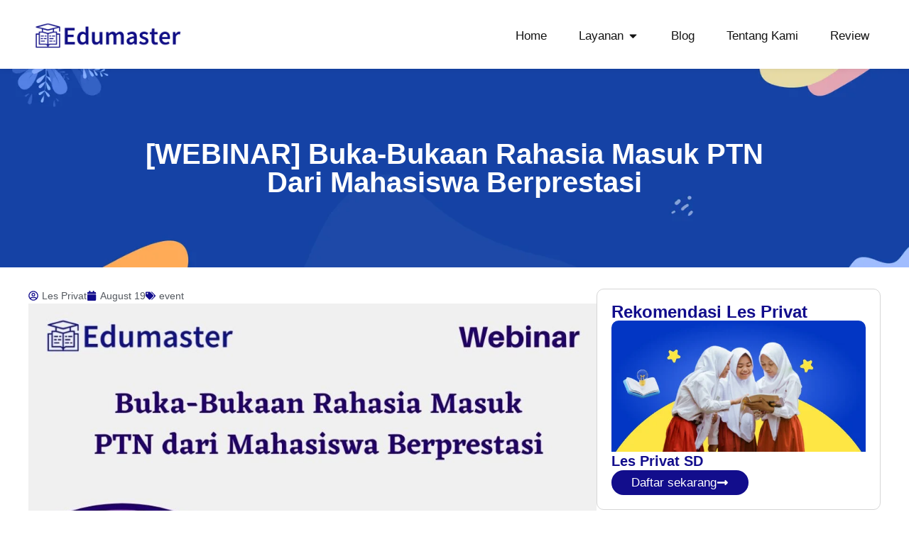

--- FILE ---
content_type: text/html; charset=UTF-8
request_url: https://edumasterprivat.com/buka-bukaan-rahasia-masuk-ptn-dari-mahasiswa-berprestasi/
body_size: 29024
content:
<!doctype html><html lang="en-US" prefix="og: https://ogp.me/ns#"><head><script data-no-optimize="1">var litespeed_docref=sessionStorage.getItem("litespeed_docref");litespeed_docref&&(Object.defineProperty(document,"referrer",{get:function(){return litespeed_docref}}),sessionStorage.removeItem("litespeed_docref"));</script> <meta charset="UTF-8"><meta name="viewport" content="width=device-width, initial-scale=1"><link rel="profile" href="https://gmpg.org/xfn/11"><title>[WEBINAR] Buka-Bukaan Rahasia Masuk PTN dari Mahasiswa Berprestasi - Edumaster</title><meta name="description" content="Apakah kamu saat ini kelas 12 SMA?"/><meta name="robots" content="follow, index, max-snippet:-1, max-video-preview:-1, max-image-preview:large"/><link rel="canonical" href="https://edumasterprivat.com/buka-bukaan-rahasia-masuk-ptn-dari-mahasiswa-berprestasi/" /><meta property="og:locale" content="en_US" /><meta property="og:type" content="article" /><meta property="og:title" content="[WEBINAR] Buka-Bukaan Rahasia Masuk PTN dari Mahasiswa Berprestasi - Edumaster" /><meta property="og:description" content="Apakah kamu saat ini kelas 12 SMA?" /><meta property="og:url" content="https://edumasterprivat.com/buka-bukaan-rahasia-masuk-ptn-dari-mahasiswa-berprestasi/" /><meta property="og:site_name" content="Edumaster" /><meta property="article:publisher" content="https://www.facebook.com/lesprivatedumaster" /><meta property="article:section" content="event" /><meta property="og:image" content="https://edumasterprivat.com/wp-content/uploads/2020/08/edumasterptivat.com_event-1024x1024.jpg" /><meta property="og:image:secure_url" content="https://edumasterprivat.com/wp-content/uploads/2020/08/edumasterptivat.com_event-1024x1024.jpg" /><meta property="og:image:alt" content="webinar ptn" /><meta name="twitter:card" content="summary_large_image" /><meta name="twitter:title" content="[WEBINAR] Buka-Bukaan Rahasia Masuk PTN dari Mahasiswa Berprestasi - Edumaster" /><meta name="twitter:description" content="Apakah kamu saat ini kelas 12 SMA?" /><meta name="twitter:image" content="https://edumasterprivat.com/wp-content/uploads/2020/08/edumasterptivat.com_event-1024x1024.jpg" /><meta name="twitter:label1" content="Written by" /><meta name="twitter:data1" content="Les Privat" /><meta name="twitter:label2" content="Time to read" /><meta name="twitter:data2" content="Less than a minute" /> <script type="application/ld+json" class="rank-math-schema">{"@context":"https://schema.org","@graph":[{"@type":"BreadcrumbList","@id":"https://edumasterprivat.com/buka-bukaan-rahasia-masuk-ptn-dari-mahasiswa-berprestasi/#breadcrumb","itemListElement":[{"@type":"ListItem","position":"1","item":{"@id":"https://edumasterprivat.com","name":"Home"}},{"@type":"ListItem","position":"2","item":{"@id":"https://edumasterprivat.com/blog/","name":"Blog"}}]},{"@type":"","headline":"[WEBINAR] Buka-Bukaan Rahasia Masuk PTN dari Mahasiswa Berprestasi - Edumaster","keywords":"webinar ptn","datePublished":"2020-08-19T18:05:17+07:00","dateModified":"2020-08-19T18:05:17+07:00","articleSection":"event","author":{"@type":"Person","name":"Les Privat"},"description":"Apakah kamu saat ini kelas 12 SMA?","name":"[WEBINAR] Buka-Bukaan Rahasia Masuk PTN dari Mahasiswa Berprestasi - Edumaster","@id":"https://edumasterprivat.com/buka-bukaan-rahasia-masuk-ptn-dari-mahasiswa-berprestasi/#richSnippet","isPartOf":{"@id":"https://edumasterprivat.com/buka-bukaan-rahasia-masuk-ptn-dari-mahasiswa-berprestasi/#webpage"},"inLanguage":"en-US","mainEntityOfPage":{"@id":"https://edumasterprivat.com/buka-bukaan-rahasia-masuk-ptn-dari-mahasiswa-berprestasi/#webpage"}}]}</script>  <script type='application/javascript'  id='pys-version-script'>console.log('PixelYourSite Free version 11.1.5.1');</script> <link rel="alternate" type="application/rss+xml" title="Edumaster &raquo; Feed" href="https://edumasterprivat.com/feed/" /><link rel="alternate" type="application/rss+xml" title="Edumaster &raquo; Comments Feed" href="https://edumasterprivat.com/comments/feed/" /><link rel="alternate" title="oEmbed (JSON)" type="application/json+oembed" href="https://edumasterprivat.com/wp-json/oembed/1.0/embed?url=https%3A%2F%2Fedumasterprivat.com%2Fbuka-bukaan-rahasia-masuk-ptn-dari-mahasiswa-berprestasi%2F" /><link rel="alternate" title="oEmbed (XML)" type="text/xml+oembed" href="https://edumasterprivat.com/wp-json/oembed/1.0/embed?url=https%3A%2F%2Fedumasterprivat.com%2Fbuka-bukaan-rahasia-masuk-ptn-dari-mahasiswa-berprestasi%2F&#038;format=xml" /><style id='wp-img-auto-sizes-contain-inline-css'>img:is([sizes=auto i],[sizes^="auto," i]){contain-intrinsic-size:3000px 1500px}
/*# sourceURL=wp-img-auto-sizes-contain-inline-css */</style><link data-optimized="2" rel="stylesheet" href="https://edumasterprivat.com/wp-content/litespeed/css/350ca04ade693dca0899b222deb15c68.css?ver=a5119" /><style id='global-styles-inline-css'>:root{--wp--preset--aspect-ratio--square: 1;--wp--preset--aspect-ratio--4-3: 4/3;--wp--preset--aspect-ratio--3-4: 3/4;--wp--preset--aspect-ratio--3-2: 3/2;--wp--preset--aspect-ratio--2-3: 2/3;--wp--preset--aspect-ratio--16-9: 16/9;--wp--preset--aspect-ratio--9-16: 9/16;--wp--preset--color--black: #000000;--wp--preset--color--cyan-bluish-gray: #abb8c3;--wp--preset--color--white: #ffffff;--wp--preset--color--pale-pink: #f78da7;--wp--preset--color--vivid-red: #cf2e2e;--wp--preset--color--luminous-vivid-orange: #ff6900;--wp--preset--color--luminous-vivid-amber: #fcb900;--wp--preset--color--light-green-cyan: #7bdcb5;--wp--preset--color--vivid-green-cyan: #00d084;--wp--preset--color--pale-cyan-blue: #8ed1fc;--wp--preset--color--vivid-cyan-blue: #0693e3;--wp--preset--color--vivid-purple: #9b51e0;--wp--preset--gradient--vivid-cyan-blue-to-vivid-purple: linear-gradient(135deg,rgb(6,147,227) 0%,rgb(155,81,224) 100%);--wp--preset--gradient--light-green-cyan-to-vivid-green-cyan: linear-gradient(135deg,rgb(122,220,180) 0%,rgb(0,208,130) 100%);--wp--preset--gradient--luminous-vivid-amber-to-luminous-vivid-orange: linear-gradient(135deg,rgb(252,185,0) 0%,rgb(255,105,0) 100%);--wp--preset--gradient--luminous-vivid-orange-to-vivid-red: linear-gradient(135deg,rgb(255,105,0) 0%,rgb(207,46,46) 100%);--wp--preset--gradient--very-light-gray-to-cyan-bluish-gray: linear-gradient(135deg,rgb(238,238,238) 0%,rgb(169,184,195) 100%);--wp--preset--gradient--cool-to-warm-spectrum: linear-gradient(135deg,rgb(74,234,220) 0%,rgb(151,120,209) 20%,rgb(207,42,186) 40%,rgb(238,44,130) 60%,rgb(251,105,98) 80%,rgb(254,248,76) 100%);--wp--preset--gradient--blush-light-purple: linear-gradient(135deg,rgb(255,206,236) 0%,rgb(152,150,240) 100%);--wp--preset--gradient--blush-bordeaux: linear-gradient(135deg,rgb(254,205,165) 0%,rgb(254,45,45) 50%,rgb(107,0,62) 100%);--wp--preset--gradient--luminous-dusk: linear-gradient(135deg,rgb(255,203,112) 0%,rgb(199,81,192) 50%,rgb(65,88,208) 100%);--wp--preset--gradient--pale-ocean: linear-gradient(135deg,rgb(255,245,203) 0%,rgb(182,227,212) 50%,rgb(51,167,181) 100%);--wp--preset--gradient--electric-grass: linear-gradient(135deg,rgb(202,248,128) 0%,rgb(113,206,126) 100%);--wp--preset--gradient--midnight: linear-gradient(135deg,rgb(2,3,129) 0%,rgb(40,116,252) 100%);--wp--preset--font-size--small: 13px;--wp--preset--font-size--medium: 20px;--wp--preset--font-size--large: 36px;--wp--preset--font-size--x-large: 42px;--wp--preset--spacing--20: 0.44rem;--wp--preset--spacing--30: 0.67rem;--wp--preset--spacing--40: 1rem;--wp--preset--spacing--50: 1.5rem;--wp--preset--spacing--60: 2.25rem;--wp--preset--spacing--70: 3.38rem;--wp--preset--spacing--80: 5.06rem;--wp--preset--shadow--natural: 6px 6px 9px rgba(0, 0, 0, 0.2);--wp--preset--shadow--deep: 12px 12px 50px rgba(0, 0, 0, 0.4);--wp--preset--shadow--sharp: 6px 6px 0px rgba(0, 0, 0, 0.2);--wp--preset--shadow--outlined: 6px 6px 0px -3px rgb(255, 255, 255), 6px 6px rgb(0, 0, 0);--wp--preset--shadow--crisp: 6px 6px 0px rgb(0, 0, 0);}:root { --wp--style--global--content-size: 800px;--wp--style--global--wide-size: 1200px; }:where(body) { margin: 0; }.wp-site-blocks > .alignleft { float: left; margin-right: 2em; }.wp-site-blocks > .alignright { float: right; margin-left: 2em; }.wp-site-blocks > .aligncenter { justify-content: center; margin-left: auto; margin-right: auto; }:where(.wp-site-blocks) > * { margin-block-start: 24px; margin-block-end: 0; }:where(.wp-site-blocks) > :first-child { margin-block-start: 0; }:where(.wp-site-blocks) > :last-child { margin-block-end: 0; }:root { --wp--style--block-gap: 24px; }:root :where(.is-layout-flow) > :first-child{margin-block-start: 0;}:root :where(.is-layout-flow) > :last-child{margin-block-end: 0;}:root :where(.is-layout-flow) > *{margin-block-start: 24px;margin-block-end: 0;}:root :where(.is-layout-constrained) > :first-child{margin-block-start: 0;}:root :where(.is-layout-constrained) > :last-child{margin-block-end: 0;}:root :where(.is-layout-constrained) > *{margin-block-start: 24px;margin-block-end: 0;}:root :where(.is-layout-flex){gap: 24px;}:root :where(.is-layout-grid){gap: 24px;}.is-layout-flow > .alignleft{float: left;margin-inline-start: 0;margin-inline-end: 2em;}.is-layout-flow > .alignright{float: right;margin-inline-start: 2em;margin-inline-end: 0;}.is-layout-flow > .aligncenter{margin-left: auto !important;margin-right: auto !important;}.is-layout-constrained > .alignleft{float: left;margin-inline-start: 0;margin-inline-end: 2em;}.is-layout-constrained > .alignright{float: right;margin-inline-start: 2em;margin-inline-end: 0;}.is-layout-constrained > .aligncenter{margin-left: auto !important;margin-right: auto !important;}.is-layout-constrained > :where(:not(.alignleft):not(.alignright):not(.alignfull)){max-width: var(--wp--style--global--content-size);margin-left: auto !important;margin-right: auto !important;}.is-layout-constrained > .alignwide{max-width: var(--wp--style--global--wide-size);}body .is-layout-flex{display: flex;}.is-layout-flex{flex-wrap: wrap;align-items: center;}.is-layout-flex > :is(*, div){margin: 0;}body .is-layout-grid{display: grid;}.is-layout-grid > :is(*, div){margin: 0;}body{padding-top: 0px;padding-right: 0px;padding-bottom: 0px;padding-left: 0px;}a:where(:not(.wp-element-button)){text-decoration: underline;}:root :where(.wp-element-button, .wp-block-button__link){background-color: #32373c;border-width: 0;color: #fff;font-family: inherit;font-size: inherit;font-style: inherit;font-weight: inherit;letter-spacing: inherit;line-height: inherit;padding-top: calc(0.667em + 2px);padding-right: calc(1.333em + 2px);padding-bottom: calc(0.667em + 2px);padding-left: calc(1.333em + 2px);text-decoration: none;text-transform: inherit;}.has-black-color{color: var(--wp--preset--color--black) !important;}.has-cyan-bluish-gray-color{color: var(--wp--preset--color--cyan-bluish-gray) !important;}.has-white-color{color: var(--wp--preset--color--white) !important;}.has-pale-pink-color{color: var(--wp--preset--color--pale-pink) !important;}.has-vivid-red-color{color: var(--wp--preset--color--vivid-red) !important;}.has-luminous-vivid-orange-color{color: var(--wp--preset--color--luminous-vivid-orange) !important;}.has-luminous-vivid-amber-color{color: var(--wp--preset--color--luminous-vivid-amber) !important;}.has-light-green-cyan-color{color: var(--wp--preset--color--light-green-cyan) !important;}.has-vivid-green-cyan-color{color: var(--wp--preset--color--vivid-green-cyan) !important;}.has-pale-cyan-blue-color{color: var(--wp--preset--color--pale-cyan-blue) !important;}.has-vivid-cyan-blue-color{color: var(--wp--preset--color--vivid-cyan-blue) !important;}.has-vivid-purple-color{color: var(--wp--preset--color--vivid-purple) !important;}.has-black-background-color{background-color: var(--wp--preset--color--black) !important;}.has-cyan-bluish-gray-background-color{background-color: var(--wp--preset--color--cyan-bluish-gray) !important;}.has-white-background-color{background-color: var(--wp--preset--color--white) !important;}.has-pale-pink-background-color{background-color: var(--wp--preset--color--pale-pink) !important;}.has-vivid-red-background-color{background-color: var(--wp--preset--color--vivid-red) !important;}.has-luminous-vivid-orange-background-color{background-color: var(--wp--preset--color--luminous-vivid-orange) !important;}.has-luminous-vivid-amber-background-color{background-color: var(--wp--preset--color--luminous-vivid-amber) !important;}.has-light-green-cyan-background-color{background-color: var(--wp--preset--color--light-green-cyan) !important;}.has-vivid-green-cyan-background-color{background-color: var(--wp--preset--color--vivid-green-cyan) !important;}.has-pale-cyan-blue-background-color{background-color: var(--wp--preset--color--pale-cyan-blue) !important;}.has-vivid-cyan-blue-background-color{background-color: var(--wp--preset--color--vivid-cyan-blue) !important;}.has-vivid-purple-background-color{background-color: var(--wp--preset--color--vivid-purple) !important;}.has-black-border-color{border-color: var(--wp--preset--color--black) !important;}.has-cyan-bluish-gray-border-color{border-color: var(--wp--preset--color--cyan-bluish-gray) !important;}.has-white-border-color{border-color: var(--wp--preset--color--white) !important;}.has-pale-pink-border-color{border-color: var(--wp--preset--color--pale-pink) !important;}.has-vivid-red-border-color{border-color: var(--wp--preset--color--vivid-red) !important;}.has-luminous-vivid-orange-border-color{border-color: var(--wp--preset--color--luminous-vivid-orange) !important;}.has-luminous-vivid-amber-border-color{border-color: var(--wp--preset--color--luminous-vivid-amber) !important;}.has-light-green-cyan-border-color{border-color: var(--wp--preset--color--light-green-cyan) !important;}.has-vivid-green-cyan-border-color{border-color: var(--wp--preset--color--vivid-green-cyan) !important;}.has-pale-cyan-blue-border-color{border-color: var(--wp--preset--color--pale-cyan-blue) !important;}.has-vivid-cyan-blue-border-color{border-color: var(--wp--preset--color--vivid-cyan-blue) !important;}.has-vivid-purple-border-color{border-color: var(--wp--preset--color--vivid-purple) !important;}.has-vivid-cyan-blue-to-vivid-purple-gradient-background{background: var(--wp--preset--gradient--vivid-cyan-blue-to-vivid-purple) !important;}.has-light-green-cyan-to-vivid-green-cyan-gradient-background{background: var(--wp--preset--gradient--light-green-cyan-to-vivid-green-cyan) !important;}.has-luminous-vivid-amber-to-luminous-vivid-orange-gradient-background{background: var(--wp--preset--gradient--luminous-vivid-amber-to-luminous-vivid-orange) !important;}.has-luminous-vivid-orange-to-vivid-red-gradient-background{background: var(--wp--preset--gradient--luminous-vivid-orange-to-vivid-red) !important;}.has-very-light-gray-to-cyan-bluish-gray-gradient-background{background: var(--wp--preset--gradient--very-light-gray-to-cyan-bluish-gray) !important;}.has-cool-to-warm-spectrum-gradient-background{background: var(--wp--preset--gradient--cool-to-warm-spectrum) !important;}.has-blush-light-purple-gradient-background{background: var(--wp--preset--gradient--blush-light-purple) !important;}.has-blush-bordeaux-gradient-background{background: var(--wp--preset--gradient--blush-bordeaux) !important;}.has-luminous-dusk-gradient-background{background: var(--wp--preset--gradient--luminous-dusk) !important;}.has-pale-ocean-gradient-background{background: var(--wp--preset--gradient--pale-ocean) !important;}.has-electric-grass-gradient-background{background: var(--wp--preset--gradient--electric-grass) !important;}.has-midnight-gradient-background{background: var(--wp--preset--gradient--midnight) !important;}.has-small-font-size{font-size: var(--wp--preset--font-size--small) !important;}.has-medium-font-size{font-size: var(--wp--preset--font-size--medium) !important;}.has-large-font-size{font-size: var(--wp--preset--font-size--large) !important;}.has-x-large-font-size{font-size: var(--wp--preset--font-size--x-large) !important;}
:root :where(.wp-block-pullquote){font-size: 1.5em;line-height: 1.6;}
/*# sourceURL=global-styles-inline-css */</style><style id='ez-toc-inline-css'>div#ez-toc-container .ez-toc-title {font-size: 120%;}div#ez-toc-container .ez-toc-title {font-weight: 500;}div#ez-toc-container ul li , div#ez-toc-container ul li a {font-size: 95%;}div#ez-toc-container ul li , div#ez-toc-container ul li a {font-weight: 500;}div#ez-toc-container nav ul ul li {font-size: 90%;}.ez-toc-box-title {font-weight: bold; margin-bottom: 10px; text-align: center; text-transform: uppercase; letter-spacing: 1px; color: #666; padding-bottom: 5px;position:absolute;top:-4%;left:5%;background-color: inherit;transition: top 0.3s ease;}.ez-toc-box-title.toc-closed {top:-25%;}
.ez-toc-container-direction {direction: ltr;}.ez-toc-counter ul{counter-reset: item ;}.ez-toc-counter nav ul li a::before {content: counters(item, '.', decimal) '. ';display: inline-block;counter-increment: item;flex-grow: 0;flex-shrink: 0;margin-right: .2em; float: left; }.ez-toc-widget-direction {direction: ltr;}.ez-toc-widget-container ul{counter-reset: item ;}.ez-toc-widget-container nav ul li a::before {content: counters(item, '.', decimal) '. ';display: inline-block;counter-increment: item;flex-grow: 0;flex-shrink: 0;margin-right: .2em; float: left; }
/*# sourceURL=ez-toc-inline-css */</style> <script id="jquery-core-js-extra" type="litespeed/javascript">var pysFacebookRest={"restApiUrl":"https://edumasterprivat.com/wp-json/pys-facebook/v1/event","debug":""}</script> <script type="litespeed/javascript" data-src="https://edumasterprivat.com/wp-includes/js/jquery/jquery.min.js" id="jquery-core-js"></script> <script id="pys-js-extra" type="litespeed/javascript">var pysOptions={"staticEvents":{"facebook":{"init_event":[{"delay":0,"type":"static","ajaxFire":!1,"name":"PageView","pixelIds":["597431154300329"],"eventID":"813a61d3-80b7-4dff-ba64-1b2e2e33d7fc","params":{"post_category":"event","page_title":"[WEBINAR] Buka-Bukaan Rahasia Masuk PTN dari Mahasiswa Berprestasi","post_type":"post","post_id":696,"plugin":"PixelYourSite","user_role":"guest","event_url":"edumasterprivat.com/buka-bukaan-rahasia-masuk-ptn-dari-mahasiswa-berprestasi/"},"e_id":"init_event","ids":[],"hasTimeWindow":!1,"timeWindow":0,"woo_order":"","edd_order":""}]}},"dynamicEvents":{"automatic_event_scroll":{"facebook":{"delay":0,"type":"dyn","name":"PageScroll","scroll_percent":30,"pixelIds":["597431154300329"],"eventID":"0ffce2e7-ba83-4043-85ae-b5d769034753","params":{"page_title":"[WEBINAR] Buka-Bukaan Rahasia Masuk PTN dari Mahasiswa Berprestasi","post_type":"post","post_id":696,"plugin":"PixelYourSite","user_role":"guest","event_url":"edumasterprivat.com/buka-bukaan-rahasia-masuk-ptn-dari-mahasiswa-berprestasi/"},"e_id":"automatic_event_scroll","ids":[],"hasTimeWindow":!1,"timeWindow":0,"woo_order":"","edd_order":""}},"automatic_event_time_on_page":{"facebook":{"delay":0,"type":"dyn","name":"TimeOnPage","time_on_page":30,"pixelIds":["597431154300329"],"eventID":"2fde3f31-fc10-458b-aed3-89ae803858d2","params":{"page_title":"[WEBINAR] Buka-Bukaan Rahasia Masuk PTN dari Mahasiswa Berprestasi","post_type":"post","post_id":696,"plugin":"PixelYourSite","user_role":"guest","event_url":"edumasterprivat.com/buka-bukaan-rahasia-masuk-ptn-dari-mahasiswa-berprestasi/"},"e_id":"automatic_event_time_on_page","ids":[],"hasTimeWindow":!1,"timeWindow":0,"woo_order":"","edd_order":""}}},"triggerEvents":[],"triggerEventTypes":[],"facebook":{"pixelIds":["597431154300329"],"advancedMatching":[],"advancedMatchingEnabled":!0,"removeMetadata":!0,"wooVariableAsSimple":!1,"serverApiEnabled":!0,"wooCRSendFromServer":!1,"send_external_id":null,"enabled_medical":!1,"do_not_track_medical_param":["event_url","post_title","page_title","landing_page","content_name","categories","category_name","tags"],"meta_ldu":!1},"debug":"","siteUrl":"https://edumasterprivat.com","ajaxUrl":"https://edumasterprivat.com/wp-admin/admin-ajax.php","ajax_event":"f298b9a4bd","enable_remove_download_url_param":"1","cookie_duration":"7","last_visit_duration":"60","enable_success_send_form":"","ajaxForServerEvent":"1","ajaxForServerStaticEvent":"1","useSendBeacon":"1","send_external_id":"1","external_id_expire":"180","track_cookie_for_subdomains":"1","google_consent_mode":"1","gdpr":{"ajax_enabled":!1,"all_disabled_by_api":!1,"facebook_disabled_by_api":!1,"analytics_disabled_by_api":!1,"google_ads_disabled_by_api":!1,"pinterest_disabled_by_api":!1,"bing_disabled_by_api":!1,"reddit_disabled_by_api":!1,"externalID_disabled_by_api":!1,"facebook_prior_consent_enabled":!0,"analytics_prior_consent_enabled":!0,"google_ads_prior_consent_enabled":null,"pinterest_prior_consent_enabled":!0,"bing_prior_consent_enabled":!0,"cookiebot_integration_enabled":!1,"cookiebot_facebook_consent_category":"marketing","cookiebot_analytics_consent_category":"statistics","cookiebot_tiktok_consent_category":"marketing","cookiebot_google_ads_consent_category":"marketing","cookiebot_pinterest_consent_category":"marketing","cookiebot_bing_consent_category":"marketing","consent_magic_integration_enabled":!1,"real_cookie_banner_integration_enabled":!1,"cookie_notice_integration_enabled":!1,"cookie_law_info_integration_enabled":!1,"analytics_storage":{"enabled":!0,"value":"granted","filter":!1},"ad_storage":{"enabled":!0,"value":"granted","filter":!1},"ad_user_data":{"enabled":!0,"value":"granted","filter":!1},"ad_personalization":{"enabled":!0,"value":"granted","filter":!1}},"cookie":{"disabled_all_cookie":!1,"disabled_start_session_cookie":!1,"disabled_advanced_form_data_cookie":!1,"disabled_landing_page_cookie":!1,"disabled_first_visit_cookie":!1,"disabled_trafficsource_cookie":!1,"disabled_utmTerms_cookie":!1,"disabled_utmId_cookie":!1},"tracking_analytics":{"TrafficSource":"direct","TrafficLanding":"undefined","TrafficUtms":[],"TrafficUtmsId":[]},"GATags":{"ga_datalayer_type":"default","ga_datalayer_name":"dataLayerPYS"},"woo":{"enabled":!1},"edd":{"enabled":!1},"cache_bypass":"1768712059"}</script> <link rel="https://api.w.org/" href="https://edumasterprivat.com/wp-json/" /><link rel="alternate" title="JSON" type="application/json" href="https://edumasterprivat.com/wp-json/wp/v2/posts/696" /><link rel="EditURI" type="application/rsd+xml" title="RSD" href="https://edumasterprivat.com/xmlrpc.php?rsd" /><meta name="generator" content="WordPress 6.9" /><link rel='shortlink' href='https://edumasterprivat.com/?p=696' /> <script type="litespeed/javascript" data-src="https://www.googletagmanager.com/gtag/js?id=AW-609330156"></script> <script type="litespeed/javascript">window.dataLayer=window.dataLayer||[];function gtag(){dataLayer.push(arguments)}
gtag('js',new Date());gtag('config','AW-609330156')</script>  <script type="litespeed/javascript">(function(w,d,s,l,i){w[l]=w[l]||[];w[l].push({'gtm.start':new Date().getTime(),event:'gtm.js'});var f=d.getElementsByTagName(s)[0],j=d.createElement(s),dl=l!='dataLayer'?'&l='+l:'';j.async=!0;j.src='https://www.googletagmanager.com/gtm.js?id='+i+dl;f.parentNode.insertBefore(j,f)})(window,document,'script','dataLayer','GTM-PKW9KWL')</script> <meta name="ti-site-data" content="eyJyIjoiMTowITc6MCEzMDowIiwibyI6Imh0dHBzOlwvXC9lZHVtYXN0ZXJwcml2YXQuY29tXC93cC1hZG1pblwvYWRtaW4tYWpheC5waHA/YWN0aW9uPXRpX29ubGluZV91c2Vyc19nb29nbGUmYW1wO3A9JTJGYnVrYS1idWthYW4tcmFoYXNpYS1tYXN1ay1wdG4tZGFyaS1tYWhhc2lzd2EtYmVycHJlc3Rhc2klMkYmYW1wO193cG5vbmNlPTQ4NDIzYzBkYjgifQ==" /><meta name="generator" content="Elementor 3.33.6; features: e_font_icon_svg, additional_custom_breakpoints; settings: css_print_method-external, google_font-enabled, font_display-swap"><style>.e-con.e-parent:nth-of-type(n+4):not(.e-lazyloaded):not(.e-no-lazyload),
				.e-con.e-parent:nth-of-type(n+4):not(.e-lazyloaded):not(.e-no-lazyload) * {
					background-image: none !important;
				}
				@media screen and (max-height: 1024px) {
					.e-con.e-parent:nth-of-type(n+3):not(.e-lazyloaded):not(.e-no-lazyload),
					.e-con.e-parent:nth-of-type(n+3):not(.e-lazyloaded):not(.e-no-lazyload) * {
						background-image: none !important;
					}
				}
				@media screen and (max-height: 640px) {
					.e-con.e-parent:nth-of-type(n+2):not(.e-lazyloaded):not(.e-no-lazyload),
					.e-con.e-parent:nth-of-type(n+2):not(.e-lazyloaded):not(.e-no-lazyload) * {
						background-image: none !important;
					}
				}</style><style class="wpcode-css-snippet">.rank-math-breadcrumb {
	font-size: 14px;
}</style><link rel="icon" href="https://edumasterprivat.com/wp-content/uploads/2024/12/cropped-cropped-logo-icon-32x32-1-32x32.png" sizes="32x32" /><link rel="icon" href="https://edumasterprivat.com/wp-content/uploads/2024/12/cropped-cropped-logo-icon-32x32-1-192x192.png" sizes="192x192" /><link rel="apple-touch-icon" href="https://edumasterprivat.com/wp-content/uploads/2024/12/cropped-cropped-logo-icon-32x32-1-180x180.png" /><meta name="msapplication-TileImage" content="https://edumasterprivat.com/wp-content/uploads/2024/12/cropped-cropped-logo-icon-32x32-1-270x270.png" /><style id="wp-custom-css">span.last {
    color: #fff;
}

span.separator {
		color: #fff;
}</style></head><body class="wp-singular post-template-default single single-post postid-696 single-format-standard wp-embed-responsive wp-theme-hello-elementor elementor-default elementor-kit-6 elementor-page-254"><noscript><iframe data-lazyloaded="1" src="about:blank" data-litespeed-src="https://www.googletagmanager.com/ns.html?id=GTM-PKW9KWL"
height="0" width="0" style="display:none;visibility:hidden"></iframe></noscript><a class="skip-link screen-reader-text" href="#content">Skip to content</a><header data-elementor-type="header" data-elementor-id="90" class="elementor elementor-90 elementor-location-header" data-elementor-post-type="elementor_library"><div class="elementor-element elementor-element-13aa8e1 e-flex e-con-boxed e-con e-parent" data-id="13aa8e1" data-element_type="container" data-settings="{&quot;background_background&quot;:&quot;classic&quot;,&quot;sticky&quot;:&quot;top&quot;,&quot;sticky_on&quot;:[&quot;desktop&quot;],&quot;sticky_offset&quot;:0,&quot;sticky_effects_offset&quot;:0,&quot;sticky_anchor_link_offset&quot;:0}"><div class="e-con-inner"><div class="elementor-element elementor-element-12145a8 e-con-full e-flex e-con e-child" data-id="12145a8" data-element_type="container"><div class="elementor-element elementor-element-a496cb4 elementor-widget elementor-widget-image" data-id="a496cb4" data-element_type="widget" data-widget_type="image.default"><div class="elementor-widget-container">
<a href="https://edumasterprivat.com">
<img data-lazyloaded="1" src="[data-uri]" width="1044" height="195" data-src="https://edumasterprivat.com/wp-content/uploads/2024/11/logo-edu.webp" class="attachment-full size-full wp-image-15395" alt="logo edumaster privat" data-srcset="https://edumasterprivat.com/wp-content/uploads/2024/11/logo-edu.webp 1044w, https://edumasterprivat.com/wp-content/uploads/2024/11/logo-edu-300x56.webp 300w, https://edumasterprivat.com/wp-content/uploads/2024/11/logo-edu-1024x191.webp 1024w, https://edumasterprivat.com/wp-content/uploads/2024/11/logo-edu-768x143.webp 768w" data-sizes="(max-width: 1044px) 100vw, 1044px" />								</a></div></div></div><div class="elementor-element elementor-element-c3d61ae e-con-full e-flex e-con e-child" data-id="c3d61ae" data-element_type="container"><div class="elementor-element elementor-element-70f3a49 e-fit_to_content elementor-hidden-mobile e-n-menu-layout-horizontal e-n-menu-tablet elementor-widget elementor-widget-n-menu" data-id="70f3a49" data-element_type="widget" data-settings="{&quot;menu_items&quot;:[{&quot;item_title&quot;:&quot;Home&quot;,&quot;_id&quot;:&quot;7667b75&quot;,&quot;__dynamic__&quot;:{&quot;item_link&quot;:&quot;[elementor-tag id=\&quot;4bd1f49\&quot; name=\&quot;site-url\&quot; settings=\&quot;%7B%7D\&quot;]&quot;},&quot;item_link&quot;:{&quot;url&quot;:&quot;https:\/\/edumasterprivat.com&quot;,&quot;is_external&quot;:&quot;&quot;,&quot;nofollow&quot;:&quot;&quot;,&quot;custom_attributes&quot;:&quot;&quot;},&quot;item_dropdown_content&quot;:&quot;no&quot;,&quot;item_icon&quot;:{&quot;value&quot;:&quot;&quot;,&quot;library&quot;:&quot;&quot;},&quot;item_icon_active&quot;:null,&quot;element_id&quot;:&quot;&quot;},{&quot;item_title&quot;:&quot;Layanan&quot;,&quot;_id&quot;:&quot;557402c&quot;,&quot;item_dropdown_content&quot;:&quot;yes&quot;,&quot;item_link&quot;:{&quot;url&quot;:&quot;#&quot;,&quot;is_external&quot;:&quot;&quot;,&quot;nofollow&quot;:&quot;&quot;,&quot;custom_attributes&quot;:&quot;&quot;},&quot;item_icon&quot;:{&quot;value&quot;:&quot;&quot;,&quot;library&quot;:&quot;&quot;},&quot;item_icon_active&quot;:null,&quot;element_id&quot;:&quot;&quot;},{&quot;item_title&quot;:&quot;Blog&quot;,&quot;_id&quot;:&quot;f2ec5da&quot;,&quot;__dynamic__&quot;:{&quot;item_link&quot;:&quot;[elementor-tag id=\&quot;051680f\&quot; name=\&quot;internal-url\&quot; settings=\&quot;%7B%22type%22%3A%22post%22%2C%22post_id%22%3A%22246%22%7D\&quot;]&quot;},&quot;item_link&quot;:{&quot;url&quot;:&quot;https:\/\/edumasterprivat.com\/blog\/&quot;,&quot;is_external&quot;:&quot;&quot;,&quot;nofollow&quot;:&quot;&quot;,&quot;custom_attributes&quot;:&quot;&quot;},&quot;item_dropdown_content&quot;:&quot;no&quot;,&quot;item_icon&quot;:{&quot;value&quot;:&quot;&quot;,&quot;library&quot;:&quot;&quot;},&quot;item_icon_active&quot;:null,&quot;element_id&quot;:&quot;&quot;},{&quot;item_title&quot;:&quot;Tentang Kami&quot;,&quot;_id&quot;:&quot;8e34def&quot;,&quot;__dynamic__&quot;:{&quot;item_link&quot;:&quot;[elementor-tag id=\&quot;5f75b24\&quot; name=\&quot;internal-url\&quot; settings=\&quot;%7B%22type%22%3A%22post%22%2C%22post_id%22%3A%22379%22%7D\&quot;]&quot;},&quot;item_link&quot;:{&quot;url&quot;:&quot;https:\/\/edumasterprivat.com\/tentang-kami\/&quot;,&quot;is_external&quot;:&quot;&quot;,&quot;nofollow&quot;:&quot;&quot;,&quot;custom_attributes&quot;:&quot;&quot;},&quot;item_dropdown_content&quot;:&quot;no&quot;,&quot;item_icon&quot;:{&quot;value&quot;:&quot;&quot;,&quot;library&quot;:&quot;&quot;},&quot;item_icon_active&quot;:null,&quot;element_id&quot;:&quot;&quot;},{&quot;item_title&quot;:&quot;Review&quot;,&quot;_id&quot;:&quot;e6eb158&quot;,&quot;__dynamic__&quot;:{&quot;item_link&quot;:&quot;[elementor-tag id=\&quot;32c02f9\&quot; name=\&quot;internal-url\&quot; settings=\&quot;%7B%22type%22%3A%22post%22%2C%22post_id%22%3A%2215572%22%7D\&quot;]&quot;},&quot;item_link&quot;:{&quot;url&quot;:&quot;https:\/\/edumasterprivat.com\/edumaster-review\/&quot;,&quot;is_external&quot;:&quot;&quot;,&quot;nofollow&quot;:&quot;&quot;,&quot;custom_attributes&quot;:&quot;&quot;},&quot;item_dropdown_content&quot;:&quot;no&quot;,&quot;item_icon&quot;:{&quot;value&quot;:&quot;&quot;,&quot;library&quot;:&quot;&quot;},&quot;item_icon_active&quot;:null,&quot;element_id&quot;:&quot;&quot;}],&quot;content_width&quot;:&quot;fit_to_content&quot;,&quot;item_position_horizontal&quot;:&quot;end&quot;,&quot;menu_item_title_distance_from_content&quot;:{&quot;unit&quot;:&quot;px&quot;,&quot;size&quot;:25,&quot;sizes&quot;:[]},&quot;content_horizontal_position&quot;:&quot;center&quot;,&quot;item_layout&quot;:&quot;horizontal&quot;,&quot;open_on&quot;:&quot;hover&quot;,&quot;horizontal_scroll&quot;:&quot;disable&quot;,&quot;breakpoint_selector&quot;:&quot;tablet&quot;,&quot;menu_item_title_distance_from_content_tablet&quot;:{&quot;unit&quot;:&quot;px&quot;,&quot;size&quot;:&quot;&quot;,&quot;sizes&quot;:[]},&quot;menu_item_title_distance_from_content_mobile&quot;:{&quot;unit&quot;:&quot;px&quot;,&quot;size&quot;:&quot;&quot;,&quot;sizes&quot;:[]}}" data-widget_type="mega-menu.default"><div class="elementor-widget-container"><nav class="e-n-menu" data-widget-number="118" aria-label="Menu">
<button class="e-n-menu-toggle" id="menu-toggle-118" aria-haspopup="true" aria-expanded="false" aria-controls="menubar-118" aria-label="Menu Toggle">
<span class="e-n-menu-toggle-icon e-open">
<svg class="e-font-icon-svg e-eicon-menu-bar" viewBox="0 0 1000 1000" xmlns="http://www.w3.org/2000/svg"><path d="M104 333H896C929 333 958 304 958 271S929 208 896 208H104C71 208 42 237 42 271S71 333 104 333ZM104 583H896C929 583 958 554 958 521S929 458 896 458H104C71 458 42 487 42 521S71 583 104 583ZM104 833H896C929 833 958 804 958 771S929 708 896 708H104C71 708 42 737 42 771S71 833 104 833Z"></path></svg>			</span>
<span class="e-n-menu-toggle-icon e-close">
<svg class="e-font-icon-svg e-eicon-close" viewBox="0 0 1000 1000" xmlns="http://www.w3.org/2000/svg"><path d="M742 167L500 408 258 167C246 154 233 150 217 150 196 150 179 158 167 167 154 179 150 196 150 212 150 229 154 242 171 254L408 500 167 742C138 771 138 800 167 829 196 858 225 858 254 829L496 587 738 829C750 842 767 846 783 846 800 846 817 842 829 829 842 817 846 804 846 783 846 767 842 750 829 737L588 500 833 258C863 229 863 200 833 171 804 137 775 137 742 167Z"></path></svg>			</span>
</button><div class="e-n-menu-wrapper" id="menubar-118" aria-labelledby="menu-toggle-118"><ul class="e-n-menu-heading"><li class="e-n-menu-item"><div id="e-n-menu-title-1181" class="e-n-menu-title">
<a class="e-n-menu-title-container e-focus e-link" href="https://edumasterprivat.com">												<span class="e-n-menu-title-text">
Home						</span>
</a></div></li><li class="e-n-menu-item"><div id="e-n-menu-title-1182" class="e-n-menu-title e-anchor">
<a class="e-n-menu-title-container e-focus e-link" href="#" aria-current="page">												<span class="e-n-menu-title-text">
Layanan						</span>
</a>											<button id="e-n-menu-dropdown-icon-1182" class="e-n-menu-dropdown-icon e-focus" data-tab-index="2" aria-haspopup="true" aria-expanded="false" aria-controls="e-n-menu-content-1182" >
<span class="e-n-menu-dropdown-icon-opened">
<svg aria-hidden="true" class="e-font-icon-svg e-fas-caret-up" viewBox="0 0 320 512" xmlns="http://www.w3.org/2000/svg"><path d="M288.662 352H31.338c-17.818 0-26.741-21.543-14.142-34.142l128.662-128.662c7.81-7.81 20.474-7.81 28.284 0l128.662 128.662c12.6 12.599 3.676 34.142-14.142 34.142z"></path></svg>								<span class="elementor-screen-only">Close Layanan</span>
</span>
<span class="e-n-menu-dropdown-icon-closed">
<svg aria-hidden="true" class="e-font-icon-svg e-fas-caret-down" viewBox="0 0 320 512" xmlns="http://www.w3.org/2000/svg"><path d="M31.3 192h257.3c17.8 0 26.7 21.5 14.1 34.1L174.1 354.8c-7.8 7.8-20.5 7.8-28.3 0L17.2 226.1C4.6 213.5 13.5 192 31.3 192z"></path></svg>								<span class="elementor-screen-only">Open Layanan</span>
</span>
</button></div><div class="e-n-menu-content"><div id="e-n-menu-content-1182" data-tab-index="2" aria-labelledby="e-n-menu-dropdown-icon-1182" class="elementor-element elementor-element-9dedcd9 e-con-full e-flex e-con e-child" data-id="9dedcd9" data-element_type="container" data-settings="{&quot;background_background&quot;:&quot;classic&quot;}"><div class="elementor-element elementor-element-61c8511 e-con-full e-flex e-con e-child" data-id="61c8511" data-element_type="container"><div class="elementor-element elementor-element-2f44c21 elementor-icon-list--layout-traditional elementor-list-item-link-full_width elementor-widget elementor-widget-icon-list" data-id="2f44c21" data-element_type="widget" data-widget_type="icon-list.default"><div class="elementor-widget-container"><ul class="elementor-icon-list-items"><li class="elementor-icon-list-item">
<a href="https://edumasterprivat.com/layanan/les-privat-sd/"><span class="elementor-icon-list-text">Les Privat SD</span>
</a></li><li class="elementor-icon-list-item">
<a href="https://edumasterprivat.com/layanan/les-privat-smp/"><span class="elementor-icon-list-text">Les Privat SMP</span>
</a></li><li class="elementor-icon-list-item">
<a href="https://edumasterprivat.com/layanan/les-privat-sma/"><span class="elementor-icon-list-text">Les Privat SMA</span>
</a></li><li class="elementor-icon-list-item">
<a href="https://edumasterprivat.com/layanan/les-privat-mengaji/"><span class="elementor-icon-list-text">Les Privat Mengaji</span>
</a></li><li class="elementor-icon-list-item">
<a href="https://edumasterprivat.com/layanan/les-privat-musik/"><span class="elementor-icon-list-text">Les Privat Musik</span>
</a></li><li class="elementor-icon-list-item">
<a href="https://edumasterprivat.com/layanan/les-privat-renang/"><span class="elementor-icon-list-text">Les Privat Renang</span>
</a></li></ul></div></div></div><div class="elementor-element elementor-element-2fbc81a e-con-full e-flex e-con e-child" data-id="2fbc81a" data-element_type="container"><div class="elementor-element elementor-element-e1ce007 elementor-icon-list--layout-traditional elementor-list-item-link-full_width elementor-widget elementor-widget-icon-list" data-id="e1ce007" data-element_type="widget" data-widget_type="icon-list.default"><div class="elementor-widget-container"><ul class="elementor-icon-list-items"><li class="elementor-icon-list-item">
<a href="https://edumasterprivat.com/layanan/les-privat-calistung/"><span class="elementor-icon-list-text">Les Privat Calistung (Baca Tulis Hitung)</span>
</a></li><li class="elementor-icon-list-item">
<a href="https://edumasterprivat.com/layanan/les-privat-coding/"><span class="elementor-icon-list-text">Les Privat Coding</span>
</a></li><li class="elementor-icon-list-item">
<a href="https://edumasterprivat.com/layanan/homeschooling/"><span class="elementor-icon-list-text">Homeschooling</span>
</a></li><li class="elementor-icon-list-item">
<a href="https://edumasterprivat.com/layanan/toddler-program/"><span class="elementor-icon-list-text">Toddler Program</span>
</a></li><li class="elementor-icon-list-item">
<a href="https://edumasterprivat.com/layanan/les-privat-bahasa-inggris/"><span class="elementor-icon-list-text">Les Privat Bahasa Inggris</span>
</a></li><li class="elementor-icon-list-item">
<a href="https://edumasterprivat.com/layanan/mathmaster/"><span class="elementor-icon-list-text">Les Privat MathMaster</span>
</a></li></ul></div></div></div><div class="elementor-element elementor-element-010ca89 e-con-full e-flex e-con e-child" data-id="010ca89" data-element_type="container"><div class="elementor-element elementor-element-9a12799 elementor-icon-list--layout-traditional elementor-list-item-link-full_width elementor-widget elementor-widget-icon-list" data-id="9a12799" data-element_type="widget" data-widget_type="icon-list.default"><div class="elementor-widget-container"><ul class="elementor-icon-list-items"><li class="elementor-icon-list-item">
<a href="https://edumasterprivat.com/layanan/les-privat-persiapan-toefl/"><span class="elementor-icon-list-text">Les Privat Persiapan TOEFL</span>
</a></li><li class="elementor-icon-list-item">
<a href="https://edumasterprivat.com/layanan/les-privat-persiapan-ielts/"><span class="elementor-icon-list-text">Les Privat Persiapan IELTS</span>
</a></li><li class="elementor-icon-list-item">
<a href="https://edumasterprivat.com/layanan/les-privat-general-english-cambridge-curriculum/"><span class="elementor-icon-list-text">Les Privat General English Cambridge Curriculum</span>
</a></li><li class="elementor-icon-list-item">
<a href="https://edumasterprivat.com/layanan/les-privat-general-english-nasional/"><span class="elementor-icon-list-text">Les Privat General English Nasional</span>
</a></li><li class="elementor-icon-list-item">
<a href="https://edumasterprivat.com/layanan/pelatihan-microsoft-excel-untuk-karyawan/"><span class="elementor-icon-list-text">Microsoft Excel Corporate Training</span>
</a></li><li class="elementor-icon-list-item">
<a href="https://edumasterprivat.com/layanan/pelatihan-bahasa-inggris-untuk-karyawan/"><span class="elementor-icon-list-text">English Corporate Training</span>
</a></li></ul></div></div></div><div class="elementor-element elementor-element-49eff2a e-con-full elementor-hidden-desktop elementor-hidden-tablet elementor-hidden-mobile e-flex e-con e-child" data-id="49eff2a" data-element_type="container" data-settings="{&quot;background_background&quot;:&quot;classic&quot;}"><div class="elementor-element elementor-element-65b3f3e elementor-widget elementor-widget-heading" data-id="65b3f3e" data-element_type="widget" data-widget_type="heading.default"><div class="elementor-widget-container">
<span class="elementor-heading-title elementor-size-default">Guru Privat Berpengalaman dalam Kurikulum International dan Kurikulum Nasional</span></div></div><div class="elementor-element elementor-element-94d3631 elementor-widget elementor-widget-text-editor" data-id="94d3631" data-element_type="widget" data-widget_type="text-editor.default"><div class="elementor-widget-container"><p>Edumaster memberikan layanan les privat dengan guru berpengalaman datang ke rumah dari jenjang pendidikan TK, SD, SMP dan SMA. Kami fokus pada <em>one on one learning.</em> Selain itu, kami juga menyediakan guru yang terbiasa mengajar dengan full english ataupun bilingual, menyesuaikan kurikulum sekolah siswa-siswi peserta didik.</p></div></div></div></div></div></li><li class="e-n-menu-item"><div id="e-n-menu-title-1183" class="e-n-menu-title">
<a class="e-n-menu-title-container e-focus e-link" href="https://edumasterprivat.com/blog/">												<span class="e-n-menu-title-text">
Blog						</span>
</a></div></li><li class="e-n-menu-item"><div id="e-n-menu-title-1184" class="e-n-menu-title">
<a class="e-n-menu-title-container e-focus e-link" href="https://edumasterprivat.com/tentang-kami/">												<span class="e-n-menu-title-text">
Tentang Kami						</span>
</a></div></li><li class="e-n-menu-item"><div id="e-n-menu-title-1185" class="e-n-menu-title">
<a class="e-n-menu-title-container e-focus e-link" href="https://edumasterprivat.com/edumaster-review/">												<span class="e-n-menu-title-text">
Review						</span>
</a></div></li></ul></div></nav></div></div><div class="elementor-element elementor-element-ab95d47 elementor-hidden-desktop elementor-hidden-tablet elementor-view-default elementor-widget elementor-widget-icon" data-id="ab95d47" data-element_type="widget" data-widget_type="icon.default"><div class="elementor-widget-container"><div class="elementor-icon-wrapper">
<a class="elementor-icon" href="#elementor-action%3Aaction%3Dpopup%3Aopen%26settings%3DeyJpZCI6IjE1NjM5IiwidG9nZ2xlIjpmYWxzZX0%3D">
<svg aria-hidden="true" class="e-font-icon-svg e-fas-align-right" viewBox="0 0 448 512" xmlns="http://www.w3.org/2000/svg"><path d="M16 224h416a16 16 0 0 0 16-16v-32a16 16 0 0 0-16-16H16a16 16 0 0 0-16 16v32a16 16 0 0 0 16 16zm416 192H16a16 16 0 0 0-16 16v32a16 16 0 0 0 16 16h416a16 16 0 0 0 16-16v-32a16 16 0 0 0-16-16zm3.17-384H172.83A12.82 12.82 0 0 0 160 44.83v38.34A12.82 12.82 0 0 0 172.83 96h262.34A12.82 12.82 0 0 0 448 83.17V44.83A12.82 12.82 0 0 0 435.17 32zm0 256H172.83A12.82 12.82 0 0 0 160 300.83v38.34A12.82 12.82 0 0 0 172.83 352h262.34A12.82 12.82 0 0 0 448 339.17v-38.34A12.82 12.82 0 0 0 435.17 288z"></path></svg>			</a></div></div></div></div></div></div></header><div data-elementor-type="single-post" data-elementor-id="254" class="elementor elementor-254 elementor-location-single post-696 post type-post status-publish format-standard hentry category-event" data-elementor-post-type="elementor_library"><div class="elementor-element elementor-element-cc69c89 e-flex e-con-boxed e-con e-parent" data-id="cc69c89" data-element_type="container" data-settings="{&quot;background_background&quot;:&quot;classic&quot;}"><div class="e-con-inner"><div class="elementor-element elementor-element-bd6c2fd elementor-widget__width-initial elementor-widget-mobile__width-inherit elementor-widget elementor-widget-heading" data-id="bd6c2fd" data-element_type="widget" data-widget_type="heading.default"><div class="elementor-widget-container"><h1 class="elementor-heading-title elementor-size-default">[WEBINAR] Buka-Bukaan Rahasia Masuk PTN dari Mahasiswa Berprestasi</h1></div></div></div></div><div class="elementor-element elementor-element-d745970 e-flex e-con-boxed e-con e-parent" data-id="d745970" data-element_type="container"><div class="e-con-inner"><div class="elementor-element elementor-element-6ae05a3 e-con-full e-flex e-con e-child" data-id="6ae05a3" data-element_type="container"><div class="elementor-element elementor-element-0564e86 e-con-full e-flex e-con e-child" data-id="0564e86" data-element_type="container" data-settings="{&quot;background_background&quot;:&quot;classic&quot;}"></div><div class="elementor-element elementor-element-6f0b597 elementor-widget elementor-widget-post-info" data-id="6f0b597" data-element_type="widget" data-widget_type="post-info.default"><div class="elementor-widget-container"><ul class="elementor-inline-items elementor-icon-list-items elementor-post-info"><li class="elementor-icon-list-item elementor-repeater-item-a07619e elementor-inline-item" itemprop="author">
<a href="https://edumasterprivat.com/author/webedum/">
<span class="elementor-icon-list-icon">
<svg aria-hidden="true" class="e-font-icon-svg e-far-user-circle" viewBox="0 0 496 512" xmlns="http://www.w3.org/2000/svg"><path d="M248 104c-53 0-96 43-96 96s43 96 96 96 96-43 96-96-43-96-96-96zm0 144c-26.5 0-48-21.5-48-48s21.5-48 48-48 48 21.5 48 48-21.5 48-48 48zm0-240C111 8 0 119 0 256s111 248 248 248 248-111 248-248S385 8 248 8zm0 448c-49.7 0-95.1-18.3-130.1-48.4 14.9-23 40.4-38.6 69.6-39.5 20.8 6.4 40.6 9.6 60.5 9.6s39.7-3.1 60.5-9.6c29.2 1 54.7 16.5 69.6 39.5-35 30.1-80.4 48.4-130.1 48.4zm162.7-84.1c-24.4-31.4-62.1-51.9-105.1-51.9-10.2 0-26 9.6-57.6 9.6-31.5 0-47.4-9.6-57.6-9.6-42.9 0-80.6 20.5-105.1 51.9C61.9 339.2 48 299.2 48 256c0-110.3 89.7-200 200-200s200 89.7 200 200c0 43.2-13.9 83.2-37.3 115.9z"></path></svg>							</span>
<span class="elementor-icon-list-text elementor-post-info__item elementor-post-info__item--type-author">
Les Privat					</span>
</a></li><li class="elementor-icon-list-item elementor-repeater-item-1057bd7 elementor-inline-item" itemprop="datePublished">
<span class="elementor-icon-list-icon">
<svg aria-hidden="true" class="e-font-icon-svg e-fas-calendar" viewBox="0 0 448 512" xmlns="http://www.w3.org/2000/svg"><path d="M12 192h424c6.6 0 12 5.4 12 12v260c0 26.5-21.5 48-48 48H48c-26.5 0-48-21.5-48-48V204c0-6.6 5.4-12 12-12zm436-44v-36c0-26.5-21.5-48-48-48h-48V12c0-6.6-5.4-12-12-12h-40c-6.6 0-12 5.4-12 12v52H160V12c0-6.6-5.4-12-12-12h-40c-6.6 0-12 5.4-12 12v52H48C21.5 64 0 85.5 0 112v36c0 6.6 5.4 12 12 12h424c6.6 0 12-5.4 12-12z"></path></svg>							</span>
<span class="elementor-icon-list-text elementor-post-info__item elementor-post-info__item--type-date">
<time>August 19</time>					</span></li><li class="elementor-icon-list-item elementor-repeater-item-cdeb6cd elementor-inline-item" itemprop="about">
<span class="elementor-icon-list-icon">
<svg aria-hidden="true" class="e-font-icon-svg e-fas-tags" viewBox="0 0 640 512" xmlns="http://www.w3.org/2000/svg"><path d="M497.941 225.941L286.059 14.059A48 48 0 0 0 252.118 0H48C21.49 0 0 21.49 0 48v204.118a48 48 0 0 0 14.059 33.941l211.882 211.882c18.744 18.745 49.136 18.746 67.882 0l204.118-204.118c18.745-18.745 18.745-49.137 0-67.882zM112 160c-26.51 0-48-21.49-48-48s21.49-48 48-48 48 21.49 48 48-21.49 48-48 48zm513.941 133.823L421.823 497.941c-18.745 18.745-49.137 18.745-67.882 0l-.36-.36L527.64 323.522c16.999-16.999 26.36-39.6 26.36-63.64s-9.362-46.641-26.36-63.64L331.397 0h48.721a48 48 0 0 1 33.941 14.059l211.882 211.882c18.745 18.745 18.745 49.137 0 67.882z"></path></svg>							</span>
<span class="elementor-icon-list-text elementor-post-info__item elementor-post-info__item--type-terms">
<span class="elementor-post-info__terms-list">
<span class="elementor-post-info__terms-list-item">event</span>				</span>
</span></li></ul></div></div><div class="elementor-element elementor-element-6c37d53 elementor-toc--minimized-on-desktop elementor-hidden-desktop elementor-hidden-tablet elementor-hidden-mobile elementor-widget elementor-widget-table-of-contents" data-id="6c37d53" data-element_type="widget" data-settings="{&quot;headings_by_tags&quot;:[&quot;h2&quot;,&quot;h3&quot;],&quot;exclude_headings_by_selector&quot;:[],&quot;no_headings_message&quot;:&quot;No headings were found on this page.&quot;,&quot;container&quot;:&quot;.elementor-widget-theme-post-content&quot;,&quot;minimized_on&quot;:&quot;desktop&quot;,&quot;sticky&quot;:&quot;top&quot;,&quot;sticky_on&quot;:[&quot;mobile&quot;],&quot;marker_view&quot;:&quot;numbers&quot;,&quot;minimize_box&quot;:&quot;yes&quot;,&quot;hierarchical_view&quot;:&quot;yes&quot;,&quot;min_height&quot;:{&quot;unit&quot;:&quot;px&quot;,&quot;size&quot;:&quot;&quot;,&quot;sizes&quot;:[]},&quot;min_height_tablet&quot;:{&quot;unit&quot;:&quot;px&quot;,&quot;size&quot;:&quot;&quot;,&quot;sizes&quot;:[]},&quot;min_height_mobile&quot;:{&quot;unit&quot;:&quot;px&quot;,&quot;size&quot;:&quot;&quot;,&quot;sizes&quot;:[]},&quot;sticky_offset&quot;:0,&quot;sticky_effects_offset&quot;:0,&quot;sticky_anchor_link_offset&quot;:0}" data-widget_type="table-of-contents.default"><div class="elementor-widget-container"><div class="elementor-toc__header"><div class="elementor-toc__header-title">
Table of Contents</div><div class="elementor-toc__toggle-button elementor-toc__toggle-button--expand" role="button" tabindex="0" aria-controls="elementor-toc__6c37d53" aria-expanded="true" aria-label="Open table of contents"><svg aria-hidden="true" class="e-font-icon-svg e-fas-chevron-down" viewBox="0 0 448 512" xmlns="http://www.w3.org/2000/svg"><path d="M207.029 381.476L12.686 187.132c-9.373-9.373-9.373-24.569 0-33.941l22.667-22.667c9.357-9.357 24.522-9.375 33.901-.04L224 284.505l154.745-154.021c9.379-9.335 24.544-9.317 33.901.04l22.667 22.667c9.373 9.373 9.373 24.569 0 33.941L240.971 381.476c-9.373 9.372-24.569 9.372-33.942 0z"></path></svg></div><div class="elementor-toc__toggle-button elementor-toc__toggle-button--collapse" role="button" tabindex="0" aria-controls="elementor-toc__6c37d53" aria-expanded="true" aria-label="Close table of contents"><svg aria-hidden="true" class="e-font-icon-svg e-fas-chevron-up" viewBox="0 0 448 512" xmlns="http://www.w3.org/2000/svg"><path d="M240.971 130.524l194.343 194.343c9.373 9.373 9.373 24.569 0 33.941l-22.667 22.667c-9.357 9.357-24.522 9.375-33.901.04L224 227.495 69.255 381.516c-9.379 9.335-24.544 9.317-33.901-.04l-22.667-22.667c-9.373-9.373-9.373-24.569 0-33.941L207.03 130.525c9.372-9.373 24.568-9.373 33.941-.001z"></path></svg></div></div><div id="elementor-toc__6c37d53" class="elementor-toc__body"><div class="elementor-toc__spinner-container">
<svg class="elementor-toc__spinner eicon-animation-spin e-font-icon-svg e-eicon-loading" aria-hidden="true" viewBox="0 0 1000 1000" xmlns="http://www.w3.org/2000/svg"><path d="M500 975V858C696 858 858 696 858 500S696 142 500 142 142 304 142 500H25C25 237 238 25 500 25S975 237 975 500 763 975 500 975Z"></path></svg></div></div></div></div><div class="elementor-element elementor-element-f147e7d elementor-widget elementor-widget-theme-post-content" data-id="f147e7d" data-element_type="widget" data-widget_type="theme-post-content.default"><div class="elementor-widget-container"><p><img data-lazyloaded="1" src="[data-uri]" fetchpriority="high" fetchpriority="high" decoding="async" class="alignnone wp-image-490 size-large" data-src="https://edumasterprivat.com/wp-content/uploads/2020/08/edumasterptivat.com_event-1024x1024.jpg" alt="webinar ptn" width="1024" height="1024" /></p><p>Apakah kamu saat ini kelas 12 SMA?</p><p>Atau kamu baru saja mengetahui masih belum lolos PTN yang kamu inginkan dari SBMPTN?</p><p>Apakah kamu ingin tau caranya masuk PTN?</p><p>Tahukah kamu pada tahun 2018 setidaknya ada 860 ribu siswa yang ingin masuk PTN? Dari jumlah sebanyak itu hanya 165 ribu yang diterima masuk PTN.</p><p>Ikuti webinar Buka-Bukaan Rahasia Masuk PTN dari Mahasiswa Berprestasi, pelajari caranya dari yang sudah berpengalaman, sebelum kamu menyesal.</p><p>Pada webinar kali ini kalian akan diterangkan oleh salah satu tutor favorit edumaster, Kak Emil. Kak Emil adalah Mahasiswa Berprestasi FIB UI 2018. Saat ini Kak Emil tengah menempuh studi S2 di UI dengan beasiswa dari LPDP Kemenkeu 2020.</p><a href="https://nanya.online/les-privat" target="_blank" rel="nofollow noopener"><img data-lazyloaded="1" src="[data-uri]" width="800" height="240" decoding="async" class="aligncenter" data-src="https://edumasterprivat.com/wp-content/uploads/2025/12/banner-daftar-les-privat-edumaster-2.webp" alt="banner daftar les privat edumaster" /></a><br/><p>Pengen bisa kuliah di PTN dan berprestasi seperti Kak Emil? Mulai dari ikut webinar ini.</p><p>Webinar ini akan dilaksanakan pada:</p><p>Rabu, 26 Agustus 2020</p><p>19.00 WIB</p><p>Online Via Google Meets</p><p>[button link=&#8221;https://www.eventbrite.com/e/buka-bukaan-rahasia-masuk-ptn-dari-mahasiswa-berprestasi-tickets-117512104869&#8243; type=&#8221;big&#8221; newwindow=&#8221;yes&#8221;] Daftar[/button]</p><p>Sahabat Edumastser, belajar dari sekarang ya, jangan tunggu nanti!</p>
<a href="https://nanya.online/les-privat" target="_blank" rel="nofollow noopener"><img data-lazyloaded="1" src="[data-uri]" width="800" height="240" decoding="async" class="aligncenter" data-src="https://edumasterprivat.com/wp-content/uploads/2025/12/banner-daftar-les-privat-edumaster.webp" alt="banner daftar les privat edumaster" /></a><br/><div style="clear:both; margin-top:0em; margin-bottom:1em;"><a href="https://edumasterprivat.com/webinar-persiapan-kuliah-kedokteran-dari-dokter-muda/" target="_self" rel="dofollow" class="u6cfc00d9af5b756a8532c9a597ef1980"><style>.u6cfc00d9af5b756a8532c9a597ef1980 { padding:0px; margin: 0; padding-top:1em!important; padding-bottom:1em!important; width:100%; display: block; font-weight:bold; background-color:#eaeaea; border:0!important; border-left:4px solid #27AE60!important; text-decoration:none; } .u6cfc00d9af5b756a8532c9a597ef1980:active, .u6cfc00d9af5b756a8532c9a597ef1980:hover { opacity: 1; transition: opacity 250ms; webkit-transition: opacity 250ms; text-decoration:none; } .u6cfc00d9af5b756a8532c9a597ef1980 { transition: background-color 250ms; webkit-transition: background-color 250ms; opacity: 1; transition: opacity 250ms; webkit-transition: opacity 250ms; } .u6cfc00d9af5b756a8532c9a597ef1980 .ctaText { font-weight:bold; color:#464646; text-decoration:none; font-size: 16px; } .u6cfc00d9af5b756a8532c9a597ef1980 .postTitle { color:#000000; text-decoration: underline!important; font-size: 16px; } .u6cfc00d9af5b756a8532c9a597ef1980:hover .postTitle { text-decoration: underline!important; }</style><div style="padding-left:1em; padding-right:1em;"><span class="ctaText">Baca juga:</span>&nbsp; <span class="postTitle">[WEBINAR GRATIS] Persiapan Kuliah Kedokteran dari Dokter Muda</span></div></a></div></div></div><div class="elementor-element elementor-element-51c76db e-con-full e-flex e-con e-child" data-id="51c76db" data-element_type="container" data-settings="{&quot;background_background&quot;:&quot;classic&quot;}"><div class="elementor-element elementor-element-b07f1fb elementor-widget elementor-widget-heading" data-id="b07f1fb" data-element_type="widget" data-widget_type="heading.default"><div class="elementor-widget-container"><div class="elementor-heading-title elementor-size-default">About the Author</div></div></div><div class="elementor-element elementor-element-a8c795c elementor-author-box--avatar-yes elementor-author-box--name-yes elementor-author-box--biography-yes elementor-author-box--link-no elementor-widget elementor-widget-author-box" data-id="a8c795c" data-element_type="widget" data-widget_type="author-box.default"><div class="elementor-widget-container"><div class="elementor-author-box">
<a href="https://edumasterprivat.com/author/webedum/" class="elementor-author-box__avatar">
<img data-lazyloaded="1" src="[data-uri]" width="300" height="300" data-src="https://edumasterprivat.com/wp-content/litespeed/avatar/7de1aab0bf00cea2e9c72440e18b31fb.jpg?ver=1768210878" alt="Picture of Les Privat" loading="lazy">
</a><div class="elementor-author-box__text">
<a href="https://edumasterprivat.com/author/webedum/"><div class="elementor-author-box__name">
Les Privat</div>
</a><div class="elementor-author-box__bio"></div></div></div></div></div></div></div><div class="elementor-element elementor-element-a7b8005 e-con-full e-flex e-con e-child" data-id="a7b8005" data-element_type="container"><div class="elementor-element elementor-element-cb1acb9 e-con-full e-flex e-con e-child" data-id="cb1acb9" data-element_type="container"><div class="elementor-element elementor-element-23e329e elementor-widget elementor-widget-heading" data-id="23e329e" data-element_type="widget" data-widget_type="heading.default"><div class="elementor-widget-container"><h4 class="elementor-heading-title elementor-size-default">Rekomendasi Les Privat</h4></div></div><div class="elementor-element elementor-element-19ae015 elementor-widget elementor-widget-image" data-id="19ae015" data-element_type="widget" data-widget_type="image.default"><div class="elementor-widget-container">
<img data-lazyloaded="1" src="[data-uri]" width="540" height="280" data-src="https://edumasterprivat.com/wp-content/uploads/2024/11/SD.webp" class="attachment-full size-full wp-image-152" alt="Les Privat SD" data-srcset="https://edumasterprivat.com/wp-content/uploads/2024/11/SD.webp 540w, https://edumasterprivat.com/wp-content/uploads/2024/11/SD-300x156.webp 300w" data-sizes="(max-width: 540px) 100vw, 540px" /></div></div><div class="elementor-element elementor-element-ff39944 elementor-widget elementor-widget-heading" data-id="ff39944" data-element_type="widget" data-widget_type="heading.default"><div class="elementor-widget-container"><h5 class="elementor-heading-title elementor-size-default">Les Privat SD</h5></div></div><div class="elementor-element elementor-element-c2ebdb0 elementor-widget elementor-widget-button" data-id="c2ebdb0" data-element_type="widget" data-widget_type="button.default"><div class="elementor-widget-container"><div class="elementor-button-wrapper">
<a class="elementor-button elementor-button-link elementor-size-sm" href="https://edumasterprivat.com/layanan/les-privat-sd/">
<span class="elementor-button-content-wrapper">
<span class="elementor-button-icon">
<svg aria-hidden="true" class="e-font-icon-svg e-fas-long-arrow-alt-right" viewBox="0 0 448 512" xmlns="http://www.w3.org/2000/svg"><path d="M313.941 216H12c-6.627 0-12 5.373-12 12v56c0 6.627 5.373 12 12 12h301.941v46.059c0 21.382 25.851 32.09 40.971 16.971l86.059-86.059c9.373-9.373 9.373-24.569 0-33.941l-86.059-86.059c-15.119-15.119-40.971-4.411-40.971 16.971V216z"></path></svg>			</span>
<span class="elementor-button-text">Daftar sekarang</span>
</span>
</a></div></div></div></div><div class="elementor-element elementor-element-4fe4d99 elementor-hidden-mobile elementor-toc--minimized-on-desktop elementor-hidden-desktop elementor-hidden-tablet elementor-widget elementor-widget-table-of-contents" data-id="4fe4d99" data-element_type="widget" data-settings="{&quot;headings_by_tags&quot;:[&quot;h2&quot;,&quot;h3&quot;],&quot;exclude_headings_by_selector&quot;:[],&quot;no_headings_message&quot;:&quot;No headings were found on this page.&quot;,&quot;container&quot;:&quot;.elementor-widget-theme-post-content&quot;,&quot;minimized_on&quot;:&quot;desktop&quot;,&quot;marker_view&quot;:&quot;numbers&quot;,&quot;minimize_box&quot;:&quot;yes&quot;,&quot;hierarchical_view&quot;:&quot;yes&quot;,&quot;min_height&quot;:{&quot;unit&quot;:&quot;px&quot;,&quot;size&quot;:&quot;&quot;,&quot;sizes&quot;:[]},&quot;min_height_tablet&quot;:{&quot;unit&quot;:&quot;px&quot;,&quot;size&quot;:&quot;&quot;,&quot;sizes&quot;:[]},&quot;min_height_mobile&quot;:{&quot;unit&quot;:&quot;px&quot;,&quot;size&quot;:&quot;&quot;,&quot;sizes&quot;:[]}}" data-widget_type="table-of-contents.default"><div class="elementor-widget-container"><div class="elementor-toc__header"><div class="elementor-toc__header-title">
Table of Contents</div><div class="elementor-toc__toggle-button elementor-toc__toggle-button--expand" role="button" tabindex="0" aria-controls="elementor-toc__4fe4d99" aria-expanded="true" aria-label="Open table of contents"><svg aria-hidden="true" class="e-font-icon-svg e-fas-chevron-down" viewBox="0 0 448 512" xmlns="http://www.w3.org/2000/svg"><path d="M207.029 381.476L12.686 187.132c-9.373-9.373-9.373-24.569 0-33.941l22.667-22.667c9.357-9.357 24.522-9.375 33.901-.04L224 284.505l154.745-154.021c9.379-9.335 24.544-9.317 33.901.04l22.667 22.667c9.373 9.373 9.373 24.569 0 33.941L240.971 381.476c-9.373 9.372-24.569 9.372-33.942 0z"></path></svg></div><div class="elementor-toc__toggle-button elementor-toc__toggle-button--collapse" role="button" tabindex="0" aria-controls="elementor-toc__4fe4d99" aria-expanded="true" aria-label="Close table of contents"><svg aria-hidden="true" class="e-font-icon-svg e-fas-chevron-up" viewBox="0 0 448 512" xmlns="http://www.w3.org/2000/svg"><path d="M240.971 130.524l194.343 194.343c9.373 9.373 9.373 24.569 0 33.941l-22.667 22.667c-9.357 9.357-24.522 9.375-33.901.04L224 227.495 69.255 381.516c-9.379 9.335-24.544 9.317-33.901-.04l-22.667-22.667c-9.373-9.373-9.373-24.569 0-33.941L207.03 130.525c9.372-9.373 24.568-9.373 33.941-.001z"></path></svg></div></div><div id="elementor-toc__4fe4d99" class="elementor-toc__body"><div class="elementor-toc__spinner-container">
<svg class="elementor-toc__spinner eicon-animation-spin e-font-icon-svg e-eicon-loading" aria-hidden="true" viewBox="0 0 1000 1000" xmlns="http://www.w3.org/2000/svg"><path d="M500 975V858C696 858 858 696 858 500S696 142 500 142 142 304 142 500H25C25 237 238 25 500 25S975 237 975 500 763 975 500 975Z"></path></svg></div></div></div></div><div class="elementor-element elementor-element-00a6fb2 elementor-hidden-tablet elementor-hidden-mobile elementor-widget elementor-widget-shortcode" data-id="00a6fb2" data-element_type="widget" data-settings="{&quot;sticky&quot;:&quot;top&quot;,&quot;sticky_offset&quot;:100,&quot;sticky_on&quot;:[&quot;desktop&quot;,&quot;tablet&quot;,&quot;mobile&quot;],&quot;sticky_effects_offset&quot;:0,&quot;sticky_anchor_link_offset&quot;:0}" data-widget_type="shortcode.default"><div class="elementor-widget-container"><div class="elementor-shortcode"></div></div></div></div></div></div><div class="elementor-element elementor-element-d931026 e-flex e-con-boxed e-con e-parent" data-id="d931026" data-element_type="container"><div class="e-con-inner"><div class="elementor-element elementor-element-cc4c72f elementor-widget elementor-widget-heading" data-id="cc4c72f" data-element_type="widget" data-widget_type="heading.default"><div class="elementor-widget-container"><h4 class="elementor-heading-title elementor-size-default">related Post</h4></div></div><div class="elementor-element elementor-element-2b6db13 elementor-grid-3 elementor-grid-tablet-2 elementor-grid-mobile-1 elementor-widget elementor-widget-loop-grid" data-id="2b6db13" data-element_type="widget" data-settings="{&quot;template_id&quot;:&quot;200&quot;,&quot;columns&quot;:3,&quot;_skin&quot;:&quot;post&quot;,&quot;columns_tablet&quot;:&quot;2&quot;,&quot;columns_mobile&quot;:&quot;1&quot;,&quot;edit_handle_selector&quot;:&quot;[data-elementor-type=\&quot;loop-item\&quot;]&quot;,&quot;row_gap&quot;:{&quot;unit&quot;:&quot;px&quot;,&quot;size&quot;:&quot;&quot;,&quot;sizes&quot;:[]},&quot;row_gap_tablet&quot;:{&quot;unit&quot;:&quot;px&quot;,&quot;size&quot;:&quot;&quot;,&quot;sizes&quot;:[]},&quot;row_gap_mobile&quot;:{&quot;unit&quot;:&quot;px&quot;,&quot;size&quot;:&quot;&quot;,&quot;sizes&quot;:[]}}" data-widget_type="loop-grid.post"><div class="elementor-widget-container"><div class="elementor-loop-container elementor-grid" role="list"><style id="loop-dynamic-200">.e-loop-item-24336 .elementor-element.elementor-element-ad5c624:not(.elementor-motion-effects-element-type-background), .e-loop-item-24336 .elementor-element.elementor-element-ad5c624 > .elementor-motion-effects-container > .elementor-motion-effects-layer{background-image:url("https://edumasterprivat.com/wp-content/uploads/2026/01/Apa-Itu-Les-Privat-3.jpg");}</style><style id="loop-200">.elementor-200 .elementor-element.elementor-element-6568701{--display:flex;--overflow:hidden;--border-radius:20px 20px 20px 20px;box-shadow:0px 2px 14px 1px rgba(0, 0, 0, 0.08);--padding-top:0px;--padding-bottom:40px;--padding-left:0px;--padding-right:0px;}.elementor-200 .elementor-element.elementor-element-6568701:not(.elementor-motion-effects-element-type-background), .elementor-200 .elementor-element.elementor-element-6568701 > .elementor-motion-effects-container > .elementor-motion-effects-layer{background-color:var( --e-global-color-accent );}.elementor-200 .elementor-element.elementor-element-6568701.e-con{--flex-grow:0;--flex-shrink:0;}.elementor-200 .elementor-element.elementor-element-ad5c624{--display:flex;--min-height:35vh;--border-radius:20px 20px 0px 0px;--margin-top:0px;--margin-bottom:0px;--margin-left:0px;--margin-right:0px;--padding-top:0px;--padding-bottom:0px;--padding-left:0px;--padding-right:0px;}.elementor-200 .elementor-element.elementor-element-ad5c624:not(.elementor-motion-effects-element-type-background), .elementor-200 .elementor-element.elementor-element-ad5c624 > .elementor-motion-effects-container > .elementor-motion-effects-layer{background-position:center center;background-repeat:no-repeat;background-size:cover;}.elementor-widget-post-info .elementor-icon-list-item:not(:last-child):after{border-color:var( --e-global-color-text );}.elementor-widget-post-info .elementor-icon-list-icon i{color:var( --e-global-color-primary );}.elementor-widget-post-info .elementor-icon-list-icon svg{fill:var( --e-global-color-primary );}.elementor-widget-post-info .elementor-icon-list-text, .elementor-widget-post-info .elementor-icon-list-text a{color:var( --e-global-color-secondary );}.elementor-widget-post-info .elementor-icon-list-item{font-family:var( --e-global-typography-text-font-family ), Sans-serif;font-size:var( --e-global-typography-text-font-size );font-weight:var( --e-global-typography-text-font-weight );}.elementor-200 .elementor-element.elementor-element-aa08720 > .elementor-widget-container{padding:0px 20px 0px 20px;}.elementor-200 .elementor-element.elementor-element-aa08720 .elementor-icon-list-icon{width:14px;}.elementor-200 .elementor-element.elementor-element-aa08720 .elementor-icon-list-icon i{font-size:14px;}.elementor-200 .elementor-element.elementor-element-aa08720 .elementor-icon-list-icon svg{--e-icon-list-icon-size:14px;}.elementor-200 .elementor-element.elementor-element-aa08720 .elementor-icon-list-item{font-family:"Inter", Sans-serif;font-size:14px;font-weight:400;}.elementor-widget-theme-post-title .elementor-heading-title{font-family:var( --e-global-typography-primary-font-family ), Sans-serif;font-weight:var( --e-global-typography-primary-font-weight );color:var( --e-global-color-primary );}.elementor-200 .elementor-element.elementor-element-3dc3789 > .elementor-widget-container{padding:0px 20px 0px 20px;}.elementor-200 .elementor-element.elementor-element-3dc3789 .elementor-heading-title{font-family:"Montserrat", Sans-serif;font-size:20px;font-weight:600;text-transform:capitalize;font-style:normal;line-height:25px;}.elementor-widget-theme-post-excerpt .elementor-widget-container{font-family:var( --e-global-typography-text-font-family ), Sans-serif;font-size:var( --e-global-typography-text-font-size );font-weight:var( --e-global-typography-text-font-weight );color:var( --e-global-color-text );}.elementor-200 .elementor-element.elementor-element-3cd8aa2 > .elementor-widget-container{padding:0px 20px 0px 20px;}.elementor-200 .elementor-element.elementor-element-3cd8aa2 .elementor-widget-container{font-family:"Inter", Sans-serif;font-size:15px;font-weight:400;}@media(max-width:1024px){.elementor-widget-post-info .elementor-icon-list-item{font-size:var( --e-global-typography-text-font-size );}.elementor-widget-theme-post-excerpt .elementor-widget-container{font-size:var( --e-global-typography-text-font-size );}}@media(min-width:768px){.elementor-200 .elementor-element.elementor-element-6568701{--width:95.169%;}}@media(max-width:767px){.elementor-200 .elementor-element.elementor-element-6568701{--padding-top:0px;--padding-bottom:20px;--padding-left:0px;--padding-right:0px;}.elementor-200 .elementor-element.elementor-element-ad5c624{--min-height:33vh;}.elementor-widget-post-info .elementor-icon-list-item{font-size:var( --e-global-typography-text-font-size );}.elementor-200 .elementor-element.elementor-element-aa08720 .elementor-icon-list-item{font-size:16px;}.elementor-200 .elementor-element.elementor-element-3dc3789 .elementor-heading-title{font-size:18px;line-height:1.2em;}.elementor-widget-theme-post-excerpt .elementor-widget-container{font-size:var( --e-global-typography-text-font-size );}.elementor-200 .elementor-element.elementor-element-3cd8aa2 .elementor-widget-container{font-size:16px;}}</style><div data-elementor-type="loop-item" data-elementor-id="200" class="elementor elementor-200 e-loop-item e-loop-item-24336 post-24336 post type-post status-publish format-standard has-post-thumbnail hentry category-umum tag-apa-itu-les-privat tag-manfaat-les tag-pengertian-les-privat" data-elementor-post-type="elementor_library" data-custom-edit-handle="1"><div class="elementor-element elementor-element-6568701 e-con-full e-flex e-con e-parent" data-id="6568701" data-element_type="container" data-settings="{&quot;background_background&quot;:&quot;classic&quot;}"><div class="elementor-element elementor-element-ad5c624 e-flex e-con-boxed e-con e-child" data-id="ad5c624" data-element_type="container" data-settings="{&quot;background_background&quot;:&quot;classic&quot;}"><div class="e-con-inner"></div></div><div class="elementor-element elementor-element-aa08720 elementor-widget elementor-widget-post-info" data-id="aa08720" data-element_type="widget" data-widget_type="post-info.default"><div class="elementor-widget-container"><ul class="elementor-inline-items elementor-icon-list-items elementor-post-info"><li class="elementor-icon-list-item elementor-repeater-item-5cedecd elementor-inline-item" itemprop="author">
<a href="https://edumasterprivat.com/author/januar/">
<span class="elementor-icon-list-icon">
<svg aria-hidden="true" class="e-font-icon-svg e-far-user-circle" viewBox="0 0 496 512" xmlns="http://www.w3.org/2000/svg"><path d="M248 104c-53 0-96 43-96 96s43 96 96 96 96-43 96-96-43-96-96-96zm0 144c-26.5 0-48-21.5-48-48s21.5-48 48-48 48 21.5 48 48-21.5 48-48 48zm0-240C111 8 0 119 0 256s111 248 248 248 248-111 248-248S385 8 248 8zm0 448c-49.7 0-95.1-18.3-130.1-48.4 14.9-23 40.4-38.6 69.6-39.5 20.8 6.4 40.6 9.6 60.5 9.6s39.7-3.1 60.5-9.6c29.2 1 54.7 16.5 69.6 39.5-35 30.1-80.4 48.4-130.1 48.4zm162.7-84.1c-24.4-31.4-62.1-51.9-105.1-51.9-10.2 0-26 9.6-57.6 9.6-31.5 0-47.4-9.6-57.6-9.6-42.9 0-80.6 20.5-105.1 51.9C61.9 339.2 48 299.2 48 256c0-110.3 89.7-200 200-200s200 89.7 200 200c0 43.2-13.9 83.2-37.3 115.9z"></path></svg>							</span>
<span class="elementor-icon-list-text elementor-post-info__item elementor-post-info__item--type-author">
Januar Herdyanto					</span>
</a></li><li class="elementor-icon-list-item elementor-repeater-item-cced007 elementor-inline-item" itemprop="datePublished">
<span class="elementor-icon-list-icon">
<svg aria-hidden="true" class="e-font-icon-svg e-fas-calendar" viewBox="0 0 448 512" xmlns="http://www.w3.org/2000/svg"><path d="M12 192h424c6.6 0 12 5.4 12 12v260c0 26.5-21.5 48-48 48H48c-26.5 0-48-21.5-48-48V204c0-6.6 5.4-12 12-12zm436-44v-36c0-26.5-21.5-48-48-48h-48V12c0-6.6-5.4-12-12-12h-40c-6.6 0-12 5.4-12 12v52H160V12c0-6.6-5.4-12-12-12h-40c-6.6 0-12 5.4-12 12v52H48C21.5 64 0 85.5 0 112v36c0 6.6 5.4 12 12 12h424c6.6 0 12-5.4 12-12z"></path></svg>							</span>
<span class="elementor-icon-list-text elementor-post-info__item elementor-post-info__item--type-date">
<time>January 17</time>					</span></li><li class="elementor-icon-list-item elementor-repeater-item-a43ba02 elementor-inline-item" itemprop="about">
<span class="elementor-icon-list-icon">
<svg aria-hidden="true" class="e-font-icon-svg e-fas-tags" viewBox="0 0 640 512" xmlns="http://www.w3.org/2000/svg"><path d="M497.941 225.941L286.059 14.059A48 48 0 0 0 252.118 0H48C21.49 0 0 21.49 0 48v204.118a48 48 0 0 0 14.059 33.941l211.882 211.882c18.744 18.745 49.136 18.746 67.882 0l204.118-204.118c18.745-18.745 18.745-49.137 0-67.882zM112 160c-26.51 0-48-21.49-48-48s21.49-48 48-48 48 21.49 48 48-21.49 48-48 48zm513.941 133.823L421.823 497.941c-18.745 18.745-49.137 18.745-67.882 0l-.36-.36L527.64 323.522c16.999-16.999 26.36-39.6 26.36-63.64s-9.362-46.641-26.36-63.64L331.397 0h48.721a48 48 0 0 1 33.941 14.059l211.882 211.882c18.745 18.745 18.745 49.137 0 67.882z"></path></svg>							</span>
<span class="elementor-icon-list-text elementor-post-info__item elementor-post-info__item--type-terms">
<span class="elementor-post-info__terms-list">
<span class="elementor-post-info__terms-list-item">Umum</span>				</span>
</span></li></ul></div></div><div class="elementor-element elementor-element-3dc3789 elementor-widget elementor-widget-theme-post-title elementor-page-title elementor-widget-heading" data-id="3dc3789" data-element_type="widget" data-widget_type="theme-post-title.default"><div class="elementor-widget-container"><h3 class="elementor-heading-title elementor-size-default"><a href="https://edumasterprivat.com/apa-itu-les-privat/">Apa Itu Les Privat? Pengertian, Manfaat, dan Contohnya</a></h3></div></div><div class="elementor-element elementor-element-3cd8aa2 elementor-widget elementor-widget-theme-post-excerpt" data-id="3cd8aa2" data-element_type="widget" data-widget_type="theme-post-excerpt.default"><div class="elementor-widget-container"><p>Masih bingung apa itu les privat? Simak panduan lengkap mengenai pengertian les privat, manfaat les, dan contoh penerapannya untuk siswa</div></div></div></div><style id="loop-dynamic-200">.e-loop-item-24323 .elementor-element.elementor-element-ad5c624:not(.elementor-motion-effects-element-type-background), .e-loop-item-24323 .elementor-element.elementor-element-ad5c624 > .elementor-motion-effects-container > .elementor-motion-effects-layer{background-image:url("https://edumasterprivat.com/wp-content/uploads/2026/01/Frekuensi-Les-Privat-Ideal-3.jpg");}</style><div data-elementor-type="loop-item" data-elementor-id="200" class="elementor elementor-200 e-loop-item e-loop-item-24323 post-24323 post type-post status-publish format-standard has-post-thumbnail hentry category-umum tag-durasi-les-privat tag-frekuensi-les-privat-ideal tag-jadwal-les-privat" data-elementor-post-type="elementor_library" data-custom-edit-handle="1"><div class="elementor-element elementor-element-6568701 e-con-full e-flex e-con e-parent" data-id="6568701" data-element_type="container" data-settings="{&quot;background_background&quot;:&quot;classic&quot;}"><div class="elementor-element elementor-element-ad5c624 e-flex e-con-boxed e-con e-child" data-id="ad5c624" data-element_type="container" data-settings="{&quot;background_background&quot;:&quot;classic&quot;}"><div class="e-con-inner"></div></div><div class="elementor-element elementor-element-aa08720 elementor-widget elementor-widget-post-info" data-id="aa08720" data-element_type="widget" data-widget_type="post-info.default"><div class="elementor-widget-container"><ul class="elementor-inline-items elementor-icon-list-items elementor-post-info"><li class="elementor-icon-list-item elementor-repeater-item-5cedecd elementor-inline-item" itemprop="author">
<a href="https://edumasterprivat.com/author/januar/">
<span class="elementor-icon-list-icon">
<svg aria-hidden="true" class="e-font-icon-svg e-far-user-circle" viewBox="0 0 496 512" xmlns="http://www.w3.org/2000/svg"><path d="M248 104c-53 0-96 43-96 96s43 96 96 96 96-43 96-96-43-96-96-96zm0 144c-26.5 0-48-21.5-48-48s21.5-48 48-48 48 21.5 48 48-21.5 48-48 48zm0-240C111 8 0 119 0 256s111 248 248 248 248-111 248-248S385 8 248 8zm0 448c-49.7 0-95.1-18.3-130.1-48.4 14.9-23 40.4-38.6 69.6-39.5 20.8 6.4 40.6 9.6 60.5 9.6s39.7-3.1 60.5-9.6c29.2 1 54.7 16.5 69.6 39.5-35 30.1-80.4 48.4-130.1 48.4zm162.7-84.1c-24.4-31.4-62.1-51.9-105.1-51.9-10.2 0-26 9.6-57.6 9.6-31.5 0-47.4-9.6-57.6-9.6-42.9 0-80.6 20.5-105.1 51.9C61.9 339.2 48 299.2 48 256c0-110.3 89.7-200 200-200s200 89.7 200 200c0 43.2-13.9 83.2-37.3 115.9z"></path></svg>							</span>
<span class="elementor-icon-list-text elementor-post-info__item elementor-post-info__item--type-author">
Januar Herdyanto					</span>
</a></li><li class="elementor-icon-list-item elementor-repeater-item-cced007 elementor-inline-item" itemprop="datePublished">
<span class="elementor-icon-list-icon">
<svg aria-hidden="true" class="e-font-icon-svg e-fas-calendar" viewBox="0 0 448 512" xmlns="http://www.w3.org/2000/svg"><path d="M12 192h424c6.6 0 12 5.4 12 12v260c0 26.5-21.5 48-48 48H48c-26.5 0-48-21.5-48-48V204c0-6.6 5.4-12 12-12zm436-44v-36c0-26.5-21.5-48-48-48h-48V12c0-6.6-5.4-12-12-12h-40c-6.6 0-12 5.4-12 12v52H160V12c0-6.6-5.4-12-12-12h-40c-6.6 0-12 5.4-12 12v52H48C21.5 64 0 85.5 0 112v36c0 6.6 5.4 12 12 12h424c6.6 0 12-5.4 12-12z"></path></svg>							</span>
<span class="elementor-icon-list-text elementor-post-info__item elementor-post-info__item--type-date">
<time>January 16</time>					</span></li><li class="elementor-icon-list-item elementor-repeater-item-a43ba02 elementor-inline-item" itemprop="about">
<span class="elementor-icon-list-icon">
<svg aria-hidden="true" class="e-font-icon-svg e-fas-tags" viewBox="0 0 640 512" xmlns="http://www.w3.org/2000/svg"><path d="M497.941 225.941L286.059 14.059A48 48 0 0 0 252.118 0H48C21.49 0 0 21.49 0 48v204.118a48 48 0 0 0 14.059 33.941l211.882 211.882c18.744 18.745 49.136 18.746 67.882 0l204.118-204.118c18.745-18.745 18.745-49.137 0-67.882zM112 160c-26.51 0-48-21.49-48-48s21.49-48 48-48 48 21.49 48 48-21.49 48-48 48zm513.941 133.823L421.823 497.941c-18.745 18.745-49.137 18.745-67.882 0l-.36-.36L527.64 323.522c16.999-16.999 26.36-39.6 26.36-63.64s-9.362-46.641-26.36-63.64L331.397 0h48.721a48 48 0 0 1 33.941 14.059l211.882 211.882c18.745 18.745 18.745 49.137 0 67.882z"></path></svg>							</span>
<span class="elementor-icon-list-text elementor-post-info__item elementor-post-info__item--type-terms">
<span class="elementor-post-info__terms-list">
<span class="elementor-post-info__terms-list-item">Umum</span>				</span>
</span></li></ul></div></div><div class="elementor-element elementor-element-3dc3789 elementor-widget elementor-widget-theme-post-title elementor-page-title elementor-widget-heading" data-id="3dc3789" data-element_type="widget" data-widget_type="theme-post-title.default"><div class="elementor-widget-container"><h3 class="elementor-heading-title elementor-size-default"><a href="https://edumasterprivat.com/frekuensi-les-privat-ideal/">Berapa Kali Ideal Anak Harus Les Privat per Minggu?</a></h3></div></div><div class="elementor-element elementor-element-3cd8aa2 elementor-widget elementor-widget-theme-post-excerpt" data-id="3cd8aa2" data-element_type="widget" data-widget_type="theme-post-excerpt.default"><div class="elementor-widget-container"><p>Simak panduan lengkap menyusun frekuensi les privat ideal berdasarkan usia, tujuan belajar, dan kondisi anak di Indonesia. Frekuensi Les Privat</div></div></div></div><style id="loop-dynamic-200">.e-loop-item-24306 .elementor-element.elementor-element-ad5c624:not(.elementor-motion-effects-element-type-background), .e-loop-item-24306 .elementor-element.elementor-element-ad5c624 > .elementor-motion-effects-container > .elementor-motion-effects-layer{background-image:url("https://edumasterprivat.com/wp-content/uploads/2026/01/Biaya-Les-Privat-SD-per-Bulan-4.jpg");}</style><div data-elementor-type="loop-item" data-elementor-id="200" class="elementor elementor-200 e-loop-item e-loop-item-24306 post-24306 post type-post status-publish format-standard has-post-thumbnail hentry category-umum tag-biaya-les tag-biaya-les-privat-sd-per-bulan tag-harga-les-privat-sd" data-elementor-post-type="elementor_library" data-custom-edit-handle="1"><div class="elementor-element elementor-element-6568701 e-con-full e-flex e-con e-parent" data-id="6568701" data-element_type="container" data-settings="{&quot;background_background&quot;:&quot;classic&quot;}"><div class="elementor-element elementor-element-ad5c624 e-flex e-con-boxed e-con e-child" data-id="ad5c624" data-element_type="container" data-settings="{&quot;background_background&quot;:&quot;classic&quot;}"><div class="e-con-inner"></div></div><div class="elementor-element elementor-element-aa08720 elementor-widget elementor-widget-post-info" data-id="aa08720" data-element_type="widget" data-widget_type="post-info.default"><div class="elementor-widget-container"><ul class="elementor-inline-items elementor-icon-list-items elementor-post-info"><li class="elementor-icon-list-item elementor-repeater-item-5cedecd elementor-inline-item" itemprop="author">
<a href="https://edumasterprivat.com/author/januar/">
<span class="elementor-icon-list-icon">
<svg aria-hidden="true" class="e-font-icon-svg e-far-user-circle" viewBox="0 0 496 512" xmlns="http://www.w3.org/2000/svg"><path d="M248 104c-53 0-96 43-96 96s43 96 96 96 96-43 96-96-43-96-96-96zm0 144c-26.5 0-48-21.5-48-48s21.5-48 48-48 48 21.5 48 48-21.5 48-48 48zm0-240C111 8 0 119 0 256s111 248 248 248 248-111 248-248S385 8 248 8zm0 448c-49.7 0-95.1-18.3-130.1-48.4 14.9-23 40.4-38.6 69.6-39.5 20.8 6.4 40.6 9.6 60.5 9.6s39.7-3.1 60.5-9.6c29.2 1 54.7 16.5 69.6 39.5-35 30.1-80.4 48.4-130.1 48.4zm162.7-84.1c-24.4-31.4-62.1-51.9-105.1-51.9-10.2 0-26 9.6-57.6 9.6-31.5 0-47.4-9.6-57.6-9.6-42.9 0-80.6 20.5-105.1 51.9C61.9 339.2 48 299.2 48 256c0-110.3 89.7-200 200-200s200 89.7 200 200c0 43.2-13.9 83.2-37.3 115.9z"></path></svg>							</span>
<span class="elementor-icon-list-text elementor-post-info__item elementor-post-info__item--type-author">
Januar Herdyanto					</span>
</a></li><li class="elementor-icon-list-item elementor-repeater-item-cced007 elementor-inline-item" itemprop="datePublished">
<span class="elementor-icon-list-icon">
<svg aria-hidden="true" class="e-font-icon-svg e-fas-calendar" viewBox="0 0 448 512" xmlns="http://www.w3.org/2000/svg"><path d="M12 192h424c6.6 0 12 5.4 12 12v260c0 26.5-21.5 48-48 48H48c-26.5 0-48-21.5-48-48V204c0-6.6 5.4-12 12-12zm436-44v-36c0-26.5-21.5-48-48-48h-48V12c0-6.6-5.4-12-12-12h-40c-6.6 0-12 5.4-12 12v52H160V12c0-6.6-5.4-12-12-12h-40c-6.6 0-12 5.4-12 12v52H48C21.5 64 0 85.5 0 112v36c0 6.6 5.4 12 12 12h424c6.6 0 12-5.4 12-12z"></path></svg>							</span>
<span class="elementor-icon-list-text elementor-post-info__item elementor-post-info__item--type-date">
<time>January 15</time>					</span></li><li class="elementor-icon-list-item elementor-repeater-item-a43ba02 elementor-inline-item" itemprop="about">
<span class="elementor-icon-list-icon">
<svg aria-hidden="true" class="e-font-icon-svg e-fas-tags" viewBox="0 0 640 512" xmlns="http://www.w3.org/2000/svg"><path d="M497.941 225.941L286.059 14.059A48 48 0 0 0 252.118 0H48C21.49 0 0 21.49 0 48v204.118a48 48 0 0 0 14.059 33.941l211.882 211.882c18.744 18.745 49.136 18.746 67.882 0l204.118-204.118c18.745-18.745 18.745-49.137 0-67.882zM112 160c-26.51 0-48-21.49-48-48s21.49-48 48-48 48 21.49 48 48-21.49 48-48 48zm513.941 133.823L421.823 497.941c-18.745 18.745-49.137 18.745-67.882 0l-.36-.36L527.64 323.522c16.999-16.999 26.36-39.6 26.36-63.64s-9.362-46.641-26.36-63.64L331.397 0h48.721a48 48 0 0 1 33.941 14.059l211.882 211.882c18.745 18.745 18.745 49.137 0 67.882z"></path></svg>							</span>
<span class="elementor-icon-list-text elementor-post-info__item elementor-post-info__item--type-terms">
<span class="elementor-post-info__terms-list">
<span class="elementor-post-info__terms-list-item">Umum</span>				</span>
</span></li></ul></div></div><div class="elementor-element elementor-element-3dc3789 elementor-widget elementor-widget-theme-post-title elementor-page-title elementor-widget-heading" data-id="3dc3789" data-element_type="widget" data-widget_type="theme-post-title.default"><div class="elementor-widget-container"><h3 class="elementor-heading-title elementor-size-default"><a href="https://edumasterprivat.com/biaya-les-privat-sd-per-bulan/">Berapa Biaya Les Privat SD per Bulan? Ini Detailnya</a></h3></div></div><div class="elementor-element elementor-element-3cd8aa2 elementor-widget elementor-widget-theme-post-excerpt" data-id="3cd8aa2" data-element_type="widget" data-widget_type="theme-post-excerpt.default"><div class="elementor-widget-container"><p>Bingung menghitung biaya les privat SD per bulan? Simak panduan lengkap, faktor penentu harga les privat SD, dan cara memilih</div></div></div></div></div></div></div></div></div></div><footer data-elementor-type="footer" data-elementor-id="106" class="elementor elementor-106 elementor-location-footer" data-elementor-post-type="elementor_library"><div class="elementor-element elementor-element-e8411d4 e-flex e-con-boxed e-con e-parent" data-id="e8411d4" data-element_type="container" data-settings="{&quot;background_background&quot;:&quot;classic&quot;}"><div class="e-con-inner"><div class="elementor-element elementor-element-133d7ad e-con-full e-flex e-con e-child" data-id="133d7ad" data-element_type="container" data-settings="{&quot;background_background&quot;:&quot;classic&quot;}"><div class="elementor-element elementor-element-e0f7572 elementor-widget elementor-widget-heading" data-id="e0f7572" data-element_type="widget" data-widget_type="heading.default"><div class="elementor-widget-container"><h2 class="elementor-heading-title elementor-size-default">Kesulitan Belajar?</h2></div></div><div class="elementor-element elementor-element-18c5f3a elementor-widget-mobile__width-inherit elementor-widget elementor-widget-text-editor" data-id="18c5f3a" data-element_type="widget" data-widget_type="text-editor.default"><div class="elementor-widget-container"><p>Guru Kami siap membantu anda menginkatkan prestasi</p></div></div><div class="elementor-element elementor-element-85da97d elementor-tablet-align-right elementor-align-justify elementor-mobile-align-justify elementor-widget__width-initial elementor-widget elementor-widget-button" data-id="85da97d" data-element_type="widget" data-widget_type="button.default"><div class="elementor-widget-container"><div class="elementor-button-wrapper">
<a class="elementor-button elementor-button-link elementor-size-sm elementor-animation-grow" href="https://nanya.online/les-privat" target="_blank" rel="nofollow">
<span class="elementor-button-content-wrapper">
<span class="elementor-button-text">KONSULTASI GRATIS</span>
</span>
</a></div></div></div></div><div class="elementor-element elementor-element-5d50e87 elementor-hidden-desktop elementor-hidden-tablet elementor-hidden-mobile elementor-widget elementor-widget-shortcode" data-id="5d50e87" data-element_type="widget" data-widget_type="shortcode.default"><div class="elementor-widget-container"><div class="elementor-shortcode">[saswp-reviews-collection id="20359"]</div></div></div></div></div><div class="elementor-element elementor-element-fc6ccd2 e-flex e-con-boxed e-con e-parent" data-id="fc6ccd2" data-element_type="container" data-settings="{&quot;background_background&quot;:&quot;classic&quot;}"><div class="e-con-inner"><div class="elementor-element elementor-element-341769b e-con-full e-flex e-con e-child" data-id="341769b" data-element_type="container"><div class="elementor-element elementor-element-4d508b0 elementor-widget elementor-widget-shortcode" data-id="4d508b0" data-element_type="widget" data-widget_type="shortcode.default"><div class="elementor-widget-container"><div class="elementor-shortcode"><nav aria-label="breadcrumbs" class="rank-math-breadcrumb"><p><a href="https://edumasterprivat.com">Home</a><span class="separator"> &raquo; </span><a href="https://edumasterprivat.com/blog/">Blog</a><span class="separator"> &raquo; </span><span class="last">[WEBINAR] Buka-Bukaan Rahasia Masuk PTN dari Mahasiswa Berprestasi</span></p></nav></div></div></div></div></div></div><div class="elementor-element elementor-element-6a7f95f e-flex e-con-boxed e-con e-parent" data-id="6a7f95f" data-element_type="container" data-settings="{&quot;background_background&quot;:&quot;classic&quot;}"><div class="e-con-inner"><div class="elementor-element elementor-element-e25d1e7 e-con-full e-flex e-con e-child" data-id="e25d1e7" data-element_type="container"><div class="elementor-element elementor-element-3979862 elementor-position-top elementor-widget elementor-widget-image-box" data-id="3979862" data-element_type="widget" data-widget_type="image-box.default"><div class="elementor-widget-container"><div class="elementor-image-box-wrapper"><figure class="elementor-image-box-img"><a href="https://edumasterprivat.com" tabindex="-1"><img data-lazyloaded="1" src="[data-uri]" loading="lazy" width="1044" height="195" data-src="https://edumasterprivat.com/wp-content/uploads/2024/11/logo-edu.webp" class="attachment-full size-full wp-image-15395" alt="logo edumaster privat" /></a></figure><div class="elementor-image-box-content"><h3 class="elementor-image-box-title"><a href="https://edumasterprivat.com">Pusat Les Privat Terbaik</a></h3></div></div></div></div><div class="elementor-element elementor-element-02db114 elementor-icon-list--layout-traditional elementor-list-item-link-full_width elementor-widget elementor-widget-icon-list" data-id="02db114" data-element_type="widget" data-widget_type="icon-list.default"><div class="elementor-widget-container"><ul class="elementor-icon-list-items"><li class="elementor-icon-list-item">
<span class="elementor-icon-list-icon">
<svg aria-hidden="true" class="e-font-icon-svg e-fas-map-marker-alt" viewBox="0 0 384 512" xmlns="http://www.w3.org/2000/svg"><path d="M172.268 501.67C26.97 291.031 0 269.413 0 192 0 85.961 85.961 0 192 0s192 85.961 192 192c0 77.413-26.97 99.031-172.268 309.67-9.535 13.774-29.93 13.773-39.464 0zM192 272c44.183 0 80-35.817 80-80s-35.817-80-80-80-80 35.817-80 80 35.817 80 80 80z"></path></svg>						</span>
<span class="elementor-icon-list-text">Jl. Pesanggrahan Raya, Pesanggrahan Permai, Petukangan Sel., Kec. Pesanggrahan, Kota Jakarta Selatan, Daerah Khusus Ibukota Jakarta 12270, Indonesia</span></li><li class="elementor-icon-list-item">
<a href="tel:+6281292927293" target="_blank" rel="nofollow"><span class="elementor-icon-list-icon">
<svg aria-hidden="true" class="e-font-icon-svg e-fas-phone-alt" viewBox="0 0 512 512" xmlns="http://www.w3.org/2000/svg"><path d="M497.39 361.8l-112-48a24 24 0 0 0-28 6.9l-49.6 60.6A370.66 370.66 0 0 1 130.6 204.11l60.6-49.6a23.94 23.94 0 0 0 6.9-28l-48-112A24.16 24.16 0 0 0 122.6.61l-104 24A24 24 0 0 0 0 48c0 256.5 207.9 464 464 464a24 24 0 0 0 23.4-18.6l24-104a24.29 24.29 0 0 0-14.01-27.6z"></path></svg>						</span>
<span class="elementor-icon-list-text">+62 812-9292-7293</span>
</a></li><li class="elementor-icon-list-item">
<a href="mailto:edumaster.chief@gmail.com" target="_blank" rel="nofollow"><span class="elementor-icon-list-icon">
<svg aria-hidden="true" class="e-font-icon-svg e-far-envelope" viewBox="0 0 512 512" xmlns="http://www.w3.org/2000/svg"><path d="M464 64H48C21.49 64 0 85.49 0 112v288c0 26.51 21.49 48 48 48h416c26.51 0 48-21.49 48-48V112c0-26.51-21.49-48-48-48zm0 48v40.805c-22.422 18.259-58.168 46.651-134.587 106.49-16.841 13.247-50.201 45.072-73.413 44.701-23.208.375-56.579-31.459-73.413-44.701C106.18 199.465 70.425 171.067 48 152.805V112h416zM48 400V214.398c22.914 18.251 55.409 43.862 104.938 82.646 21.857 17.205 60.134 55.186 103.062 54.955 42.717.231 80.509-37.199 103.053-54.947 49.528-38.783 82.032-64.401 104.947-82.653V400H48z"></path></svg>						</span>
<span class="elementor-icon-list-text">edumaster.chief@gmail.com</span>
</a></li></ul></div></div><div class="elementor-element elementor-element-33dc575 elementor-shape-circle elementor-grid-0 elementor-widget elementor-widget-social-icons" data-id="33dc575" data-element_type="widget" data-widget_type="social-icons.default"><div class="elementor-widget-container"><div class="elementor-social-icons-wrapper elementor-grid" role="list">
<span class="elementor-grid-item" role="listitem">
<a class="elementor-icon elementor-social-icon elementor-social-icon-linkedin elementor-repeater-item-62e0ea9" href="https://id.linkedin.com/company/edumasterprivat" target="_blank" rel="nofollow">
<span class="elementor-screen-only">Linkedin</span>
<svg aria-hidden="true" class="e-font-icon-svg e-fab-linkedin" viewBox="0 0 448 512" xmlns="http://www.w3.org/2000/svg"><path d="M416 32H31.9C14.3 32 0 46.5 0 64.3v383.4C0 465.5 14.3 480 31.9 480H416c17.6 0 32-14.5 32-32.3V64.3c0-17.8-14.4-32.3-32-32.3zM135.4 416H69V202.2h66.5V416zm-33.2-243c-21.3 0-38.5-17.3-38.5-38.5S80.9 96 102.2 96c21.2 0 38.5 17.3 38.5 38.5 0 21.3-17.2 38.5-38.5 38.5zm282.1 243h-66.4V312c0-24.8-.5-56.7-34.5-56.7-34.6 0-39.9 27-39.9 54.9V416h-66.4V202.2h63.7v29.2h.9c8.9-16.8 30.6-34.5 62.9-34.5 67.2 0 79.7 44.3 79.7 101.9V416z"></path></svg>					</a>
</span>
<span class="elementor-grid-item" role="listitem">
<a class="elementor-icon elementor-social-icon elementor-social-icon-youtube elementor-repeater-item-ad42429" href="https://www.youtube.com/channel/UCjNzj00rN3gPGWM04ul9yaQ" target="_blank" rel="nofollow">
<span class="elementor-screen-only">Youtube</span>
<svg aria-hidden="true" class="e-font-icon-svg e-fab-youtube" viewBox="0 0 576 512" xmlns="http://www.w3.org/2000/svg"><path d="M549.655 124.083c-6.281-23.65-24.787-42.276-48.284-48.597C458.781 64 288 64 288 64S117.22 64 74.629 75.486c-23.497 6.322-42.003 24.947-48.284 48.597-11.412 42.867-11.412 132.305-11.412 132.305s0 89.438 11.412 132.305c6.281 23.65 24.787 41.5 48.284 47.821C117.22 448 288 448 288 448s170.78 0 213.371-11.486c23.497-6.321 42.003-24.171 48.284-47.821 11.412-42.867 11.412-132.305 11.412-132.305s0-89.438-11.412-132.305zm-317.51 213.508V175.185l142.739 81.205-142.739 81.201z"></path></svg>					</a>
</span>
<span class="elementor-grid-item" role="listitem">
<a class="elementor-icon elementor-social-icon elementor-social-icon-facebook elementor-repeater-item-f3f68c3" href="https://www.facebook.com/lesprivatedumaster" target="_blank" rel="nofollow">
<span class="elementor-screen-only">Facebook</span>
<svg aria-hidden="true" class="e-font-icon-svg e-fab-facebook" viewBox="0 0 512 512" xmlns="http://www.w3.org/2000/svg"><path d="M504 256C504 119 393 8 256 8S8 119 8 256c0 123.78 90.69 226.38 209.25 245V327.69h-63V256h63v-54.64c0-62.15 37-96.48 93.67-96.48 27.14 0 55.52 4.84 55.52 4.84v61h-31.28c-30.8 0-40.41 19.12-40.41 38.73V256h68.78l-11 71.69h-57.78V501C413.31 482.38 504 379.78 504 256z"></path></svg>					</a>
</span>
<span class="elementor-grid-item" role="listitem">
<a class="elementor-icon elementor-social-icon elementor-social-icon-instagram elementor-repeater-item-33a82a9" href="https://www.instagram.com/edumaster.id/" target="_blank" rel="nofollow">
<span class="elementor-screen-only">Instagram</span>
<svg aria-hidden="true" class="e-font-icon-svg e-fab-instagram" viewBox="0 0 448 512" xmlns="http://www.w3.org/2000/svg"><path d="M224.1 141c-63.6 0-114.9 51.3-114.9 114.9s51.3 114.9 114.9 114.9S339 319.5 339 255.9 287.7 141 224.1 141zm0 189.6c-41.1 0-74.7-33.5-74.7-74.7s33.5-74.7 74.7-74.7 74.7 33.5 74.7 74.7-33.6 74.7-74.7 74.7zm146.4-194.3c0 14.9-12 26.8-26.8 26.8-14.9 0-26.8-12-26.8-26.8s12-26.8 26.8-26.8 26.8 12 26.8 26.8zm76.1 27.2c-1.7-35.9-9.9-67.7-36.2-93.9-26.2-26.2-58-34.4-93.9-36.2-37-2.1-147.9-2.1-184.9 0-35.8 1.7-67.6 9.9-93.9 36.1s-34.4 58-36.2 93.9c-2.1 37-2.1 147.9 0 184.9 1.7 35.9 9.9 67.7 36.2 93.9s58 34.4 93.9 36.2c37 2.1 147.9 2.1 184.9 0 35.9-1.7 67.7-9.9 93.9-36.2 26.2-26.2 34.4-58 36.2-93.9 2.1-37 2.1-147.8 0-184.8zM398.8 388c-7.8 19.6-22.9 34.7-42.6 42.6-29.5 11.7-99.5 9-132.1 9s-102.7 2.6-132.1-9c-19.6-7.8-34.7-22.9-42.6-42.6-11.7-29.5-9-99.5-9-132.1s-2.6-102.7 9-132.1c7.8-19.6 22.9-34.7 42.6-42.6 29.5-11.7 99.5-9 132.1-9s102.7-2.6 132.1 9c19.6 7.8 34.7 22.9 42.6 42.6 11.7 29.5 9 99.5 9 132.1s2.7 102.7-9 132.1z"></path></svg>					</a>
</span></div></div></div></div><div class="elementor-element elementor-element-6122edd e-con-full e-flex e-con e-child" data-id="6122edd" data-element_type="container"><div class="elementor-element elementor-element-50ec222 elementor-widget elementor-widget-heading" data-id="50ec222" data-element_type="widget" data-widget_type="heading.default"><div class="elementor-widget-container"><h3 class="elementor-heading-title elementor-size-default">Wilayah Les Privat</h3></div></div><div class="elementor-element elementor-element-bae68b2 e-con-full e-flex e-con e-child" data-id="bae68b2" data-element_type="container"><div class="elementor-element elementor-element-f8f400c elementor-widget elementor-widget-heading" data-id="f8f400c" data-element_type="widget" data-widget_type="heading.default"><div class="elementor-widget-container"><h4 class="elementor-heading-title elementor-size-default">Jabodetabek</h4></div></div><div class="elementor-element elementor-element-fa97cd2 elementor-widget elementor-widget-heading" data-id="fa97cd2" data-element_type="widget" data-widget_type="heading.default"><div class="elementor-widget-container"><p class="elementor-heading-title elementor-size-default"><a href="https://edumasterprivat.com/wilayah/les-privat-jakarta/">Jakarta</a></p></div></div><div class="elementor-element elementor-element-1205bcd elementor-widget elementor-widget-heading" data-id="1205bcd" data-element_type="widget" data-widget_type="heading.default"><div class="elementor-widget-container"><p class="elementor-heading-title elementor-size-default"><a href="https://edumasterprivat.com/wilayah/les-privat-bogor/">Bogor</a></p></div></div><div class="elementor-element elementor-element-82103f3 elementor-widget elementor-widget-heading" data-id="82103f3" data-element_type="widget" data-widget_type="heading.default"><div class="elementor-widget-container"><p class="elementor-heading-title elementor-size-default"><a href="https://edumasterprivat.com/wilayah/les-privat-depok/">Depok</a></p></div></div><div class="elementor-element elementor-element-6c52ef5 elementor-widget elementor-widget-heading" data-id="6c52ef5" data-element_type="widget" data-widget_type="heading.default"><div class="elementor-widget-container"><p class="elementor-heading-title elementor-size-default"><a href="https://edumasterprivat.com/wilayah/les-privat-tangerang-selatan/">Tangerang Selatan</a></p></div></div><div class="elementor-element elementor-element-e8b9427 elementor-widget elementor-widget-heading" data-id="e8b9427" data-element_type="widget" data-widget_type="heading.default"><div class="elementor-widget-container"><p class="elementor-heading-title elementor-size-default"><a href="https://edumasterprivat.com/wilayah/les-privat-bekasi/">Bekasi</a></p></div></div></div><div class="elementor-element elementor-element-fc16dcd e-con-full e-flex e-con e-child" data-id="fc16dcd" data-element_type="container"><div class="elementor-element elementor-element-0913151 elementor-widget elementor-widget-heading" data-id="0913151" data-element_type="widget" data-widget_type="heading.default"><div class="elementor-widget-container"><h4 class="elementor-heading-title elementor-size-default">Luar Jabodetabek</h4></div></div><div class="elementor-element elementor-element-f475dc0 elementor-widget elementor-widget-heading" data-id="f475dc0" data-element_type="widget" data-widget_type="heading.default"><div class="elementor-widget-container"><p class="elementor-heading-title elementor-size-default"><a href="https://edumasterprivat.com/wilayah/les-privat-bandung/">Bandung</a></p></div></div><div class="elementor-element elementor-element-b8cb9a8 elementor-widget elementor-widget-heading" data-id="b8cb9a8" data-element_type="widget" data-widget_type="heading.default"><div class="elementor-widget-container"><p class="elementor-heading-title elementor-size-default"><a href="https://edumasterprivat.com/wilayah/les-privat-surabaya/">Surabaya</a></p></div></div><div class="elementor-element elementor-element-a526afd elementor-widget elementor-widget-heading" data-id="a526afd" data-element_type="widget" data-widget_type="heading.default"><div class="elementor-widget-container"><p class="elementor-heading-title elementor-size-default"><a href="https://edumasterprivat.com/wilayah/les-privat-sidoarjo/">Sidoarjo</a></p></div></div><div class="elementor-element elementor-element-cbd6ada elementor-widget elementor-widget-heading" data-id="cbd6ada" data-element_type="widget" data-widget_type="heading.default"><div class="elementor-widget-container"><p class="elementor-heading-title elementor-size-default"><a href="https://edumasterprivat.com/wilayah/les-privat-denpasar/">Denpasar</a></p></div></div><div class="elementor-element elementor-element-1bf374e elementor-widget elementor-widget-heading" data-id="1bf374e" data-element_type="widget" data-widget_type="heading.default"><div class="elementor-widget-container"><p class="elementor-heading-title elementor-size-default"><a href="https://edumasterprivat.com/wilayah/les-privat-makassar/">Makassar</a></p></div></div><div class="elementor-element elementor-element-b300ba5 elementor-widget elementor-widget-heading" data-id="b300ba5" data-element_type="widget" data-widget_type="heading.default"><div class="elementor-widget-container"><p class="elementor-heading-title elementor-size-default"><a href="https://edumasterprivat.com/wilayah/les-privat-medan/">Medan</a></p></div></div><div class="elementor-element elementor-element-7ad7de6 elementor-widget elementor-widget-heading" data-id="7ad7de6" data-element_type="widget" data-widget_type="heading.default"><div class="elementor-widget-container"><p class="elementor-heading-title elementor-size-default"><a href="https://edumasterprivat.com/wilayah/les-privat-palembang/">Palembang</a></p></div></div></div></div><div class="elementor-element elementor-element-964c702 e-con-full e-flex e-con e-child" data-id="964c702" data-element_type="container"><div class="elementor-element elementor-element-e3a26d3 elementor-widget elementor-widget-heading" data-id="e3a26d3" data-element_type="widget" data-widget_type="heading.default"><div class="elementor-widget-container"><h3 class="elementor-heading-title elementor-size-default">Layanan Les Privat</h3></div></div><div class="elementor-element elementor-element-faadd30 elementor-nav-menu--dropdown-none elementor-widget elementor-widget-nav-menu" data-id="faadd30" data-element_type="widget" data-settings="{&quot;layout&quot;:&quot;vertical&quot;,&quot;submenu_icon&quot;:{&quot;value&quot;:&quot;&lt;svg aria-hidden=\&quot;true\&quot; class=\&quot;e-font-icon-svg e-fas-caret-down\&quot; viewBox=\&quot;0 0 320 512\&quot; xmlns=\&quot;http:\/\/www.w3.org\/2000\/svg\&quot;&gt;&lt;path d=\&quot;M31.3 192h257.3c17.8 0 26.7 21.5 14.1 34.1L174.1 354.8c-7.8 7.8-20.5 7.8-28.3 0L17.2 226.1C4.6 213.5 13.5 192 31.3 192z\&quot;&gt;&lt;\/path&gt;&lt;\/svg&gt;&quot;,&quot;library&quot;:&quot;fa-solid&quot;}}" data-widget_type="nav-menu.default"><div class="elementor-widget-container"><nav aria-label="Menu" class="elementor-nav-menu--main elementor-nav-menu__container elementor-nav-menu--layout-vertical e--pointer-none"><ul id="menu-1-faadd30" class="elementor-nav-menu sm-vertical"><li class="menu-item menu-item-type-post_type menu-item-object-page menu-item-474"><a href="https://edumasterprivat.com/layanan/les-privat-sd/" class="elementor-item">Guru Les Privat SD</a></li><li class="menu-item menu-item-type-post_type menu-item-object-page menu-item-475"><a href="https://edumasterprivat.com/layanan/les-privat-smp/" class="elementor-item">Pendampingan Belajar SMP</a></li><li class="menu-item menu-item-type-post_type menu-item-object-page menu-item-476"><a href="https://edumasterprivat.com/layanan/les-privat-sma/" class="elementor-item">Les Privat SMA &#038; Persiapan Ujian</a></li><li class="menu-item menu-item-type-post_type menu-item-object-page menu-item-477"><a href="https://edumasterprivat.com/layanan/les-privat-mengaji/" class="elementor-item">Les Privat Mengaji</a></li><li class="menu-item menu-item-type-post_type menu-item-object-page menu-item-478"><a href="https://edumasterprivat.com/layanan/les-privat-musik/" class="elementor-item">Les Musik Privat</a></li><li class="menu-item menu-item-type-post_type menu-item-object-page menu-item-479"><a href="https://edumasterprivat.com/layanan/les-privat-renang/" class="elementor-item">Les Privat Renang</a></li><li class="menu-item menu-item-type-post_type menu-item-object-page menu-item-480"><a href="https://edumasterprivat.com/layanan/les-privat-calistung/" class="elementor-item">Les Calistung (Baca Tulis Hitung)</a></li><li class="menu-item menu-item-type-post_type menu-item-object-page menu-item-481"><a href="https://edumasterprivat.com/layanan/les-privat-coding/" class="elementor-item">Les Privat Coding</a></li><li class="menu-item menu-item-type-post_type menu-item-object-page menu-item-482"><a href="https://edumasterprivat.com/layanan/les-privat-bahasa-inggris/" class="elementor-item">Les Privat Bahasa Inggris</a></li><li class="menu-item menu-item-type-post_type menu-item-object-page menu-item-483"><a href="https://edumasterprivat.com/layanan/homeschooling/" class="elementor-item">Program Homeschooling</a></li><li class="menu-item menu-item-type-post_type menu-item-object-page menu-item-484"><a href="https://edumasterprivat.com/layanan/toddler-program/" class="elementor-item">Toddler Learning Program</a></li><li class="menu-item menu-item-type-post_type menu-item-object-page menu-item-16031"><a href="https://edumasterprivat.com/layanan/mathmaster/" class="elementor-item">Les Matematika Privat</a></li></ul></nav><nav class="elementor-nav-menu--dropdown elementor-nav-menu__container" aria-hidden="true"><ul id="menu-2-faadd30" class="elementor-nav-menu sm-vertical"><li class="menu-item menu-item-type-post_type menu-item-object-page menu-item-474"><a href="https://edumasterprivat.com/layanan/les-privat-sd/" class="elementor-item" tabindex="-1">Guru Les Privat SD</a></li><li class="menu-item menu-item-type-post_type menu-item-object-page menu-item-475"><a href="https://edumasterprivat.com/layanan/les-privat-smp/" class="elementor-item" tabindex="-1">Pendampingan Belajar SMP</a></li><li class="menu-item menu-item-type-post_type menu-item-object-page menu-item-476"><a href="https://edumasterprivat.com/layanan/les-privat-sma/" class="elementor-item" tabindex="-1">Les Privat SMA &#038; Persiapan Ujian</a></li><li class="menu-item menu-item-type-post_type menu-item-object-page menu-item-477"><a href="https://edumasterprivat.com/layanan/les-privat-mengaji/" class="elementor-item" tabindex="-1">Les Privat Mengaji</a></li><li class="menu-item menu-item-type-post_type menu-item-object-page menu-item-478"><a href="https://edumasterprivat.com/layanan/les-privat-musik/" class="elementor-item" tabindex="-1">Les Musik Privat</a></li><li class="menu-item menu-item-type-post_type menu-item-object-page menu-item-479"><a href="https://edumasterprivat.com/layanan/les-privat-renang/" class="elementor-item" tabindex="-1">Les Privat Renang</a></li><li class="menu-item menu-item-type-post_type menu-item-object-page menu-item-480"><a href="https://edumasterprivat.com/layanan/les-privat-calistung/" class="elementor-item" tabindex="-1">Les Calistung (Baca Tulis Hitung)</a></li><li class="menu-item menu-item-type-post_type menu-item-object-page menu-item-481"><a href="https://edumasterprivat.com/layanan/les-privat-coding/" class="elementor-item" tabindex="-1">Les Privat Coding</a></li><li class="menu-item menu-item-type-post_type menu-item-object-page menu-item-482"><a href="https://edumasterprivat.com/layanan/les-privat-bahasa-inggris/" class="elementor-item" tabindex="-1">Les Privat Bahasa Inggris</a></li><li class="menu-item menu-item-type-post_type menu-item-object-page menu-item-483"><a href="https://edumasterprivat.com/layanan/homeschooling/" class="elementor-item" tabindex="-1">Program Homeschooling</a></li><li class="menu-item menu-item-type-post_type menu-item-object-page menu-item-484"><a href="https://edumasterprivat.com/layanan/toddler-program/" class="elementor-item" tabindex="-1">Toddler Learning Program</a></li><li class="menu-item menu-item-type-post_type menu-item-object-page menu-item-16031"><a href="https://edumasterprivat.com/layanan/mathmaster/" class="elementor-item" tabindex="-1">Les Matematika Privat</a></li></ul></nav></div></div></div><div class="elementor-element elementor-element-b980529 e-con-full e-flex e-con e-child" data-id="b980529" data-element_type="container"><div class="elementor-element elementor-element-b75cda3 elementor-widget elementor-widget-heading" data-id="b75cda3" data-element_type="widget" data-widget_type="heading.default"><div class="elementor-widget-container"><h3 class="elementor-heading-title elementor-size-default">Tentang Kami</h3></div></div><div class="elementor-element elementor-element-01ddcff elementor-icon-list--layout-traditional elementor-list-item-link-full_width elementor-widget elementor-widget-icon-list" data-id="01ddcff" data-element_type="widget" data-widget_type="icon-list.default"><div class="elementor-widget-container"><ul class="elementor-icon-list-items"><li class="elementor-icon-list-item">
<a href="https://edumasterprivat.com/tentang-kami/"><span class="elementor-icon-list-text">Tentang Kami</span>
</a></li><li class="elementor-icon-list-item">
<a href="https://ptcig.id/karir/" rel="nofollow"><span class="elementor-icon-list-text">Karir</span>
</a></li><li class="elementor-icon-list-item">
<a href="https://ptcig.id/lowongan-guru-edumaster/" rel="nofollow"><span class="elementor-icon-list-text">Lowongan Guru Les Privat</span>
</a></li><li class="elementor-icon-list-item">
<a href="https://edumasterprivat.com/biaya/"><span class="elementor-icon-list-text">Biaya Les Privat</span>
</a></li><li class="elementor-icon-list-item">
<a href="https://edumasterprivat.com/blog/"><span class="elementor-icon-list-text">Blog Edukasi</span>
</a></li><li class="elementor-icon-list-item">
<a href="https://edumasterprivat.com/tentang-kami/#tutor"><span class="elementor-icon-list-text">Tutor Edumaster</span>
</a></li><li class="elementor-icon-list-item">
<a href="https://edumasterprivat.com/edumaster-review/"><span class="elementor-icon-list-text">Testimoni</span>
</a></li><li class="elementor-icon-list-item">
<a href="https://edumasterprivat.com/layanan/program-untuk-sekolah/"><span class="elementor-icon-list-text">Program Untuk Sekolah</span>
</a></li></ul></div></div><div class="elementor-element elementor-element-921918b elementor-widget elementor-widget-google_maps" data-id="921918b" data-element_type="widget" data-widget_type="google_maps.default"><div class="elementor-widget-container"><div class="elementor-custom-embed">
<iframe data-lazyloaded="1" src="about:blank" loading="lazy"
src="https://maps.google.com/maps?q=Les%20Privat%20Edumaster%20-%20PT.%20Cakrawala%20Insani%20Global%2C%20Jl.%20Pesanggrahan%20Raya%2C%20South%20Petukangan%2C%20Pesanggrahan%2C%20South%20Jakarta%20City%2C%20Jakarta%2012270&#038;t=m&#038;z=15&#038;output=embed&#038;iwloc=near"
title="Les Privat Edumaster - PT. Cakrawala Insani Global, Jl. Pesanggrahan Raya, South Petukangan, Pesanggrahan, South Jakarta City, Jakarta 12270"
aria-label="Les Privat Edumaster - PT. Cakrawala Insani Global, Jl. Pesanggrahan Raya, South Petukangan, Pesanggrahan, South Jakarta City, Jakarta 12270"
></iframe></div></div></div></div></div></div><div class="elementor-element elementor-element-0af30ad e-flex e-con-boxed e-con e-parent" data-id="0af30ad" data-element_type="container"><div class="e-con-inner"><div class="elementor-element elementor-element-bcf269e elementor-widget elementor-widget-heading" data-id="bcf269e" data-element_type="widget" data-widget_type="heading.default"><div class="elementor-widget-container"><p class="elementor-heading-title elementor-size-default">&copy; 2025 - <a href="https://edumasterprivat.com/">edumasterprivat.com</a></p></div></div></div></div></footer> <script type="speculationrules">{"prefetch":[{"source":"document","where":{"and":[{"href_matches":"/*"},{"not":{"href_matches":["/wp-*.php","/wp-admin/*","/wp-content/uploads/*","/wp-content/*","/wp-content/plugins/*","/wp-content/themes/hello-elementor/*","/*\\?(.+)"]}},{"not":{"selector_matches":"a[rel~=\"nofollow\"]"}},{"not":{"selector_matches":".no-prefetch, .no-prefetch a"}}]},"eagerness":"conservative"}]}</script> <div class='eael-ext-scroll-to-top-wrap scroll-to-top-hide'><span class='eael-ext-scroll-to-top-button'><svg class="e-font-icon-svg e-fas-chevron-up" viewBox="0 0 448 512" xmlns="http://www.w3.org/2000/svg"><path d="M240.971 130.524l194.343 194.343c9.373 9.373 9.373 24.569 0 33.941l-22.667 22.667c-9.357 9.357-24.522 9.375-33.901.04L224 227.495 69.255 381.516c-9.379 9.335-24.544 9.317-33.901-.04l-22.667-22.667c-9.373-9.373-9.373-24.569 0-33.941L207.03 130.525c9.372-9.373 24.568-9.373 33.941-.001z"></path></svg></span></div><div data-elementor-type="popup" data-elementor-id="15639" class="elementor elementor-15639 elementor-location-popup" data-elementor-settings="{&quot;a11y_navigation&quot;:&quot;yes&quot;,&quot;timing&quot;:[]}" data-elementor-post-type="elementor_library"><div class="elementor-element elementor-element-6643772f e-flex e-con-boxed e-con e-parent" data-id="6643772f" data-element_type="container" data-settings="{&quot;background_background&quot;:&quot;classic&quot;}"><div class="e-con-inner"><div class="elementor-element elementor-element-4b4521ca elementor-widget elementor-widget-image" data-id="4b4521ca" data-element_type="widget" data-widget_type="image.default"><div class="elementor-widget-container">
<a href="https://edumasterprivat.com">
<img data-lazyloaded="1" src="[data-uri]" width="1044" height="195" data-src="https://edumasterprivat.com/wp-content/uploads/2024/11/logo-edu.webp" class="attachment-full size-full wp-image-15395" alt="logo edumaster privat" data-srcset="https://edumasterprivat.com/wp-content/uploads/2024/11/logo-edu.webp 1044w, https://edumasterprivat.com/wp-content/uploads/2024/11/logo-edu-300x56.webp 300w, https://edumasterprivat.com/wp-content/uploads/2024/11/logo-edu-1024x191.webp 1024w, https://edumasterprivat.com/wp-content/uploads/2024/11/logo-edu-768x143.webp 768w" data-sizes="(max-width: 1044px) 100vw, 1044px" />								</a></div></div><div class="elementor-element elementor-element-3ef853b5 e-flex e-con-boxed e-con e-child" data-id="3ef853b5" data-element_type="container"><div class="e-con-inner"><div class="elementor-element elementor-element-57640c86 elementor-widget elementor-widget-heading" data-id="57640c86" data-element_type="widget" data-widget_type="heading.default"><div class="elementor-widget-container">
<span class="elementor-heading-title elementor-size-default"><a href="https://edumasterprivat.com">Home</a></span></div></div><div class="elementor-element elementor-element-3cf1cf36 elementor-widget elementor-widget-n-accordion" data-id="3cf1cf36" data-element_type="widget" data-settings="{&quot;default_state&quot;:&quot;all_collapsed&quot;,&quot;max_items_expended&quot;:&quot;one&quot;,&quot;n_accordion_animation_duration&quot;:{&quot;unit&quot;:&quot;ms&quot;,&quot;size&quot;:400,&quot;sizes&quot;:[]}}" data-widget_type="nested-accordion.default"><div class="elementor-widget-container"><div class="e-n-accordion" aria-label="Accordion. Open links with Enter or Space, close with Escape, and navigate with Arrow Keys">
<details id="e-n-accordion-item-1020" class="e-n-accordion-item" >
<summary class="e-n-accordion-item-title" data-accordion-index="1" tabindex="0" aria-expanded="false" aria-controls="e-n-accordion-item-1020" >
<span class='e-n-accordion-item-title-header'><div class="e-n-accordion-item-title-text"> Layanan</div></span>
<span class='e-n-accordion-item-title-icon'>
<span class='e-opened' ><svg aria-hidden="true" class="e-font-icon-svg e-fas-chevron-up" viewBox="0 0 448 512" xmlns="http://www.w3.org/2000/svg"><path d="M240.971 130.524l194.343 194.343c9.373 9.373 9.373 24.569 0 33.941l-22.667 22.667c-9.357 9.357-24.522 9.375-33.901.04L224 227.495 69.255 381.516c-9.379 9.335-24.544 9.317-33.901-.04l-22.667-22.667c-9.373-9.373-9.373-24.569 0-33.941L207.03 130.525c9.372-9.373 24.568-9.373 33.941-.001z"></path></svg></span>
<span class='e-closed'><svg aria-hidden="true" class="e-font-icon-svg e-fas-chevron-down" viewBox="0 0 448 512" xmlns="http://www.w3.org/2000/svg"><path d="M207.029 381.476L12.686 187.132c-9.373-9.373-9.373-24.569 0-33.941l22.667-22.667c9.357-9.357 24.522-9.375 33.901-.04L224 284.505l154.745-154.021c9.379-9.335 24.544-9.317 33.901.04l22.667 22.667c9.373 9.373 9.373 24.569 0 33.941L240.971 381.476c-9.373 9.372-24.569 9.372-33.942 0z"></path></svg></span>
</span></summary><div role="region" aria-labelledby="e-n-accordion-item-1020" class="elementor-element elementor-element-62606cff e-con-full e-flex e-con e-child" data-id="62606cff" data-element_type="container"><div class="elementor-element elementor-element-475d92eb elementor-icon-list--layout-inline elementor-mobile-align-left elementor-list-item-link-full_width elementor-widget elementor-widget-icon-list" data-id="475d92eb" data-element_type="widget" data-widget_type="icon-list.default"><div class="elementor-widget-container"><ul class="elementor-icon-list-items elementor-inline-items"><li class="elementor-icon-list-item elementor-inline-item">
<a href="https://edumasterprivat.com/layanan/les-privat-sd/"><span class="elementor-icon-list-text">Les Privat SD</span>
</a></li></ul></div></div><div class="elementor-element elementor-element-83b5e31 elementor-icon-list--layout-inline elementor-mobile-align-left elementor-list-item-link-full_width elementor-widget elementor-widget-icon-list" data-id="83b5e31" data-element_type="widget" data-widget_type="icon-list.default"><div class="elementor-widget-container"><ul class="elementor-icon-list-items elementor-inline-items"><li class="elementor-icon-list-item elementor-inline-item">
<a href="https://edumasterprivat.com/layanan/les-privat-smp/"><span class="elementor-icon-list-text">Les Privat SMP</span>
</a></li></ul></div></div><div class="elementor-element elementor-element-6f187cb elementor-icon-list--layout-inline elementor-mobile-align-left elementor-list-item-link-full_width elementor-widget elementor-widget-icon-list" data-id="6f187cb" data-element_type="widget" data-widget_type="icon-list.default"><div class="elementor-widget-container"><ul class="elementor-icon-list-items elementor-inline-items"><li class="elementor-icon-list-item elementor-inline-item">
<a href="https://edumasterprivat.com/layanan/les-privat-sma/"><span class="elementor-icon-list-text">Les Privat SMA</span>
</a></li></ul></div></div><div class="elementor-element elementor-element-e417cbd elementor-icon-list--layout-inline elementor-mobile-align-left elementor-list-item-link-full_width elementor-widget elementor-widget-icon-list" data-id="e417cbd" data-element_type="widget" data-widget_type="icon-list.default"><div class="elementor-widget-container"><ul class="elementor-icon-list-items elementor-inline-items"><li class="elementor-icon-list-item elementor-inline-item">
<a href="https://edumasterprivat.com/layanan/les-privat-mengaji/"><span class="elementor-icon-list-text">Les Privat Mengaji</span>
</a></li></ul></div></div><div class="elementor-element elementor-element-9df0cf6 elementor-icon-list--layout-inline elementor-mobile-align-left elementor-list-item-link-full_width elementor-widget elementor-widget-icon-list" data-id="9df0cf6" data-element_type="widget" data-widget_type="icon-list.default"><div class="elementor-widget-container"><ul class="elementor-icon-list-items elementor-inline-items"><li class="elementor-icon-list-item elementor-inline-item">
<a href="https://edumasterprivat.com/layanan/les-privat-musik/"><span class="elementor-icon-list-text">Les Privat Musik</span>
</a></li></ul></div></div><div class="elementor-element elementor-element-54e7c01 elementor-icon-list--layout-inline elementor-mobile-align-left elementor-list-item-link-full_width elementor-widget elementor-widget-icon-list" data-id="54e7c01" data-element_type="widget" data-widget_type="icon-list.default"><div class="elementor-widget-container"><ul class="elementor-icon-list-items elementor-inline-items"><li class="elementor-icon-list-item elementor-inline-item">
<a href="https://edumasterprivat.com/layanan/les-privat-calistung/"><span class="elementor-icon-list-text">Les Privat Calistung</span>
</a></li></ul></div></div><div class="elementor-element elementor-element-9afacf0 elementor-icon-list--layout-inline elementor-mobile-align-left elementor-list-item-link-full_width elementor-widget elementor-widget-icon-list" data-id="9afacf0" data-element_type="widget" data-widget_type="icon-list.default"><div class="elementor-widget-container"><ul class="elementor-icon-list-items elementor-inline-items"><li class="elementor-icon-list-item elementor-inline-item">
<a href="https://edumasterprivat.com/layanan/les-privat-renang/"><span class="elementor-icon-list-text">Les Privat Renang</span>
</a></li></ul></div></div><div class="elementor-element elementor-element-dfea298 elementor-icon-list--layout-inline elementor-mobile-align-left elementor-list-item-link-full_width elementor-widget elementor-widget-icon-list" data-id="dfea298" data-element_type="widget" data-widget_type="icon-list.default"><div class="elementor-widget-container"><ul class="elementor-icon-list-items elementor-inline-items"><li class="elementor-icon-list-item elementor-inline-item">
<a href="https://edumasterprivat.com/layanan/les-privat-coding/"><span class="elementor-icon-list-text">Les Privat Coding</span>
</a></li></ul></div></div><div class="elementor-element elementor-element-2ac1e81 elementor-icon-list--layout-inline elementor-mobile-align-left elementor-list-item-link-full_width elementor-widget elementor-widget-icon-list" data-id="2ac1e81" data-element_type="widget" data-widget_type="icon-list.default"><div class="elementor-widget-container"><ul class="elementor-icon-list-items elementor-inline-items"><li class="elementor-icon-list-item elementor-inline-item">
<a href="https://edumasterprivat.com/layanan/homeschooling/"><span class="elementor-icon-list-text">Homeschooling</span>
</a></li></ul></div></div><div class="elementor-element elementor-element-45fad65 elementor-icon-list--layout-inline elementor-mobile-align-left elementor-list-item-link-full_width elementor-widget elementor-widget-icon-list" data-id="45fad65" data-element_type="widget" data-widget_type="icon-list.default"><div class="elementor-widget-container"><ul class="elementor-icon-list-items elementor-inline-items"><li class="elementor-icon-list-item elementor-inline-item">
<a href="https://edumasterprivat.com/layanan/toddler-program/"><span class="elementor-icon-list-text"> Toddler Program</span>
</a></li></ul></div></div><div class="elementor-element elementor-element-e65675f elementor-icon-list--layout-inline elementor-mobile-align-left elementor-list-item-link-full_width elementor-widget elementor-widget-icon-list" data-id="e65675f" data-element_type="widget" data-widget_type="icon-list.default"><div class="elementor-widget-container"><ul class="elementor-icon-list-items elementor-inline-items"><li class="elementor-icon-list-item elementor-inline-item">
<a href="https://edumasterprivat.com/layanan/les-privat-bahasa-inggris/"><span class="elementor-icon-list-text">Les Privat Bahasa Inggris</span>
</a></li></ul></div></div><div class="elementor-element elementor-element-412a6c7 elementor-icon-list--layout-inline elementor-mobile-align-left elementor-list-item-link-full_width elementor-widget elementor-widget-icon-list" data-id="412a6c7" data-element_type="widget" data-widget_type="icon-list.default"><div class="elementor-widget-container"><ul class="elementor-icon-list-items elementor-inline-items"><li class="elementor-icon-list-item elementor-inline-item">
<a href="https://edumasterprivat.com/layanan/les-privat-persiapan-toefl/"><span class="elementor-icon-list-text">Les Privat Persiapan TOEFL</span>
</a></li></ul></div></div><div class="elementor-element elementor-element-95386f1 elementor-icon-list--layout-inline elementor-mobile-align-left elementor-list-item-link-full_width elementor-widget elementor-widget-icon-list" data-id="95386f1" data-element_type="widget" data-widget_type="icon-list.default"><div class="elementor-widget-container"><ul class="elementor-icon-list-items elementor-inline-items"><li class="elementor-icon-list-item elementor-inline-item">
<a href="https://edumasterprivat.com/layanan/les-privat-persiapan-ielts/"><span class="elementor-icon-list-text">Les Privat Persiapan IELTS</span>
</a></li></ul></div></div><div class="elementor-element elementor-element-a3f657f elementor-icon-list--layout-inline elementor-mobile-align-left elementor-list-item-link-full_width elementor-widget elementor-widget-icon-list" data-id="a3f657f" data-element_type="widget" data-widget_type="icon-list.default"><div class="elementor-widget-container"><ul class="elementor-icon-list-items elementor-inline-items"><li class="elementor-icon-list-item elementor-inline-item">
<a href="https://edumasterprivat.com/layanan/les-privat-general-english-cambridge-curriculum/"><span class="elementor-icon-list-text">Les Privat General English Cambridge Curriculum</span>
</a></li></ul></div></div><div class="elementor-element elementor-element-27241e6 elementor-icon-list--layout-inline elementor-mobile-align-left elementor-list-item-link-full_width elementor-widget elementor-widget-icon-list" data-id="27241e6" data-element_type="widget" data-widget_type="icon-list.default"><div class="elementor-widget-container"><ul class="elementor-icon-list-items elementor-inline-items"><li class="elementor-icon-list-item elementor-inline-item">
<a href="https://edumasterprivat.com/layanan/les-privat-general-english-nasional/"><span class="elementor-icon-list-text">Les Privat General English Nasional</span>
</a></li></ul></div></div></div>
</details></div></div></div><div class="elementor-element elementor-element-4c72b6c elementor-widget elementor-widget-heading" data-id="4c72b6c" data-element_type="widget" data-widget_type="heading.default"><div class="elementor-widget-container">
<span class="elementor-heading-title elementor-size-default"><a href="https://edumasterprivat.com/blog/">Blog</a></span></div></div><div class="elementor-element elementor-element-5add3f2b elementor-widget elementor-widget-heading" data-id="5add3f2b" data-element_type="widget" data-widget_type="heading.default"><div class="elementor-widget-container">
<span class="elementor-heading-title elementor-size-default"><a href="https://edumasterprivat.com/tentang-kami/">Tentang Kami</a></span></div></div><div class="elementor-element elementor-element-8a46f17 elementor-widget elementor-widget-heading" data-id="8a46f17" data-element_type="widget" data-widget_type="heading.default"><div class="elementor-widget-container">
<span class="elementor-heading-title elementor-size-default"><a href="https://edumasterprivat.com/edumaster-review/">Review</a></span></div></div><div class="elementor-element elementor-element-a375fde elementor-widget elementor-widget-button" data-id="a375fde" data-element_type="widget" data-widget_type="button.default"><div class="elementor-widget-container"><div class="elementor-button-wrapper">
<a class="elementor-button elementor-button-link elementor-size-sm" href="https://nanya.online/les-privat" rel="nofollow">
<span class="elementor-button-content-wrapper">
<span class="elementor-button-icon">
<svg aria-hidden="true" class="e-font-icon-svg e-fas-long-arrow-alt-right" viewBox="0 0 448 512" xmlns="http://www.w3.org/2000/svg"><path d="M313.941 216H12c-6.627 0-12 5.373-12 12v56c0 6.627 5.373 12 12 12h301.941v46.059c0 21.382 25.851 32.09 40.971 16.971l86.059-86.059c9.373-9.373 9.373-24.569 0-33.941l-86.059-86.059c-15.119-15.119-40.971-4.411-40.971 16.971V216z"></path></svg>			</span>
<span class="elementor-button-text">Konsultasi</span>
</span>
</a></div></div></div></div></div></div></div></div> <script type="litespeed/javascript">const lazyloadRunObserver=()=>{const lazyloadBackgrounds=document.querySelectorAll(`.e-con.e-parent:not(.e-lazyloaded)`);const lazyloadBackgroundObserver=new IntersectionObserver((entries)=>{entries.forEach((entry)=>{if(entry.isIntersecting){let lazyloadBackground=entry.target;if(lazyloadBackground){lazyloadBackground.classList.add('e-lazyloaded')}
lazyloadBackgroundObserver.unobserve(entry.target)}})},{rootMargin:'200px 0px 200px 0px'});lazyloadBackgrounds.forEach((lazyloadBackground)=>{lazyloadBackgroundObserver.observe(lazyloadBackground)})};const events=['DOMContentLiteSpeedLoaded','elementor/lazyload/observe',];events.forEach((event)=>{document.addEventListener(event,lazyloadRunObserver)})</script> <noscript><img loading="lazy" height="1" width="1" style="display: none;" src="https://www.facebook.com/tr?id=597431154300329&ev=PageView&noscript=1&cd%5Bpost_category%5D=event&cd%5Bpage_title%5D=%5BWEBINAR%5D+Buka-Bukaan+Rahasia+Masuk+PTN+dari+Mahasiswa+Berprestasi&cd%5Bpost_type%5D=post&cd%5Bpost_id%5D=696&cd%5Bplugin%5D=PixelYourSite&cd%5Buser_role%5D=guest&cd%5Bevent_url%5D=edumasterprivat.com%2Fbuka-bukaan-rahasia-masuk-ptn-dari-mahasiswa-berprestasi%2F" alt=""></noscript><style id='eael-scroll-to-top-inline-css'>.eael-ext-scroll-to-top-wrap .eael-ext-scroll-to-top-button {
                bottom: 15px;
                right: 15px;
                width: 50px;
                height: 50px;
                z-index: 9999;
                opacity: 0.7;
                background-color: #000000;
                border-radius: 5px;
            }

            .eael-ext-scroll-to-top-wrap .eael-ext-scroll-to-top-button i {
                color: #ffffff;
                font-size: 16px;
            }

            .eael-ext-scroll-to-top-wrap .eael-ext-scroll-to-top-button svg {
                fill: #ffffff;
                width: 16px;
                height: 16px;
            } 
        
/*# sourceURL=eael-scroll-to-top-inline-css */</style> <script id="ez-toc-scroll-scriptjs-js-extra" type="litespeed/javascript">var eztoc_smooth_local={"scroll_offset":"100","add_request_uri":"","add_self_reference_link":""}</script> <script id="ez-toc-js-js-extra" type="litespeed/javascript">var ezTOC={"smooth_scroll":"1","visibility_hide_by_default":"1","scroll_offset":"100","fallbackIcon":"\u003Cspan class=\"\"\u003E\u003Cspan class=\"eztoc-hide\" style=\"display:none;\"\u003EToggle\u003C/span\u003E\u003Cspan class=\"ez-toc-icon-toggle-span\"\u003E\u003Csvg style=\"fill: #999;color:#999\" xmlns=\"http://www.w3.org/2000/svg\" class=\"list-377408\" width=\"20px\" height=\"20px\" viewBox=\"0 0 24 24\" fill=\"none\"\u003E\u003Cpath d=\"M6 6H4v2h2V6zm14 0H8v2h12V6zM4 11h2v2H4v-2zm16 0H8v2h12v-2zM4 16h2v2H4v-2zm16 0H8v2h12v-2z\" fill=\"currentColor\"\u003E\u003C/path\u003E\u003C/svg\u003E\u003Csvg style=\"fill: #999;color:#999\" class=\"arrow-unsorted-368013\" xmlns=\"http://www.w3.org/2000/svg\" width=\"10px\" height=\"10px\" viewBox=\"0 0 24 24\" version=\"1.2\" baseProfile=\"tiny\"\u003E\u003Cpath d=\"M18.2 9.3l-6.2-6.3-6.2 6.3c-.2.2-.3.4-.3.7s.1.5.3.7c.2.2.4.3.7.3h11c.3 0 .5-.1.7-.3.2-.2.3-.5.3-.7s-.1-.5-.3-.7zM5.8 14.7l6.2 6.3 6.2-6.3c.2-.2.3-.5.3-.7s-.1-.5-.3-.7c-.2-.2-.4-.3-.7-.3h-11c-.3 0-.5.1-.7.3-.2.2-.3.5-.3.7s.1.5.3.7z\"/\u003E\u003C/svg\u003E\u003C/span\u003E\u003C/span\u003E","visibility_hide_by_device":"1","chamomile_theme_is_on":""}</script> <script id="elementor-frontend-js-extra" type="litespeed/javascript">var EAELImageMaskingConfig={"svg_dir_url":"https://edumasterprivat.com/wp-content/plugins/essential-addons-for-elementor-lite/assets/front-end/img/image-masking/svg-shapes/"}</script> <script id="elementor-frontend-js-before" type="litespeed/javascript">var elementorFrontendConfig={"environmentMode":{"edit":!1,"wpPreview":!1,"isScriptDebug":!1},"i18n":{"shareOnFacebook":"Share on Facebook","shareOnTwitter":"Share on Twitter","pinIt":"Pin it","download":"Download","downloadImage":"Download image","fullscreen":"Fullscreen","zoom":"Zoom","share":"Share","playVideo":"Play Video","previous":"Previous","next":"Next","close":"Close","a11yCarouselPrevSlideMessage":"Previous slide","a11yCarouselNextSlideMessage":"Next slide","a11yCarouselFirstSlideMessage":"This is the first slide","a11yCarouselLastSlideMessage":"This is the last slide","a11yCarouselPaginationBulletMessage":"Go to slide"},"is_rtl":!1,"breakpoints":{"xs":0,"sm":480,"md":768,"lg":1025,"xl":1440,"xxl":1600},"responsive":{"breakpoints":{"mobile":{"label":"Mobile Portrait","value":767,"default_value":767,"direction":"max","is_enabled":!0},"mobile_extra":{"label":"Mobile Landscape","value":880,"default_value":880,"direction":"max","is_enabled":!1},"tablet":{"label":"Tablet Portrait","value":1024,"default_value":1024,"direction":"max","is_enabled":!0},"tablet_extra":{"label":"Tablet Landscape","value":1200,"default_value":1200,"direction":"max","is_enabled":!1},"laptop":{"label":"Laptop","value":1366,"default_value":1366,"direction":"max","is_enabled":!1},"widescreen":{"label":"Widescreen","value":2400,"default_value":2400,"direction":"min","is_enabled":!1}},"hasCustomBreakpoints":!1},"version":"3.33.6","is_static":!1,"experimentalFeatures":{"e_font_icon_svg":!0,"additional_custom_breakpoints":!0,"container":!0,"theme_builder_v2":!0,"hello-theme-header-footer":!0,"nested-elements":!0,"home_screen":!0,"global_classes_should_enforce_capabilities":!0,"e_variables":!0,"cloud-library":!0,"e_opt_in_v4_page":!0,"import-export-customization":!0,"mega-menu":!0,"e_pro_variables":!0},"urls":{"assets":"https:\/\/edumasterprivat.com\/wp-content\/plugins\/elementor\/assets\/","ajaxurl":"https:\/\/edumasterprivat.com\/wp-admin\/admin-ajax.php","uploadUrl":"https:\/\/edumasterprivat.com\/wp-content\/uploads"},"nonces":{"floatingButtonsClickTracking":"0ebb257a14"},"swiperClass":"swiper","settings":{"page":[],"editorPreferences":[]},"kit":{"active_breakpoints":["viewport_mobile","viewport_tablet"],"global_image_lightbox":"yes","lightbox_enable_counter":"yes","lightbox_enable_fullscreen":"yes","lightbox_enable_zoom":"yes","lightbox_enable_share":"yes","lightbox_title_src":"title","lightbox_description_src":"description","hello_header_logo_type":"title","hello_header_menu_layout":"horizontal","hello_footer_logo_type":"logo"},"post":{"id":696,"title":"%5BWEBINAR%5D%20Buka-Bukaan%20Rahasia%20Masuk%20PTN%20dari%20Mahasiswa%20Berprestasi%20-%20Edumaster","excerpt":"","featuredImage":!1}}</script> <script id="eael-general-js-extra" type="litespeed/javascript">var localize={"ajaxurl":"https://edumasterprivat.com/wp-admin/admin-ajax.php","nonce":"578af48c8e","i18n":{"added":"Added ","compare":"Compare","loading":"Loading..."},"eael_translate_text":{"required_text":"is a required field","invalid_text":"Invalid","billing_text":"Billing","shipping_text":"Shipping","fg_mfp_counter_text":"of"},"page_permalink":"https://edumasterprivat.com/buka-bukaan-rahasia-masuk-ptn-dari-mahasiswa-berprestasi/","cart_redirectition":"","cart_page_url":"","el_breakpoints":{"mobile":{"label":"Mobile Portrait","value":767,"default_value":767,"direction":"max","is_enabled":!0},"mobile_extra":{"label":"Mobile Landscape","value":880,"default_value":880,"direction":"max","is_enabled":!1},"tablet":{"label":"Tablet Portrait","value":1024,"default_value":1024,"direction":"max","is_enabled":!0},"tablet_extra":{"label":"Tablet Landscape","value":1200,"default_value":1200,"direction":"max","is_enabled":!1},"laptop":{"label":"Laptop","value":1366,"default_value":1366,"direction":"max","is_enabled":!1},"widescreen":{"label":"Widescreen","value":2400,"default_value":2400,"direction":"min","is_enabled":!1}}}</script> <script id="wp-i18n-js-after" type="litespeed/javascript">wp.i18n.setLocaleData({'text direction\u0004ltr':['ltr']})</script> <script id="elementor-pro-frontend-js-before" type="litespeed/javascript">var ElementorProFrontendConfig={"ajaxurl":"https:\/\/edumasterprivat.com\/wp-admin\/admin-ajax.php","nonce":"2589ee22f8","urls":{"assets":"https:\/\/edumasterprivat.com\/wp-content\/plugins\/pro-elements\/assets\/","rest":"https:\/\/edumasterprivat.com\/wp-json\/"},"settings":{"lazy_load_background_images":!0},"popup":{"hasPopUps":!0},"shareButtonsNetworks":{"facebook":{"title":"Facebook","has_counter":!0},"twitter":{"title":"Twitter"},"linkedin":{"title":"LinkedIn","has_counter":!0},"pinterest":{"title":"Pinterest","has_counter":!0},"reddit":{"title":"Reddit","has_counter":!0},"vk":{"title":"VK","has_counter":!0},"odnoklassniki":{"title":"OK","has_counter":!0},"tumblr":{"title":"Tumblr"},"digg":{"title":"Digg"},"skype":{"title":"Skype"},"stumbleupon":{"title":"StumbleUpon","has_counter":!0},"mix":{"title":"Mix"},"telegram":{"title":"Telegram"},"pocket":{"title":"Pocket","has_counter":!0},"xing":{"title":"XING","has_counter":!0},"whatsapp":{"title":"WhatsApp"},"email":{"title":"Email"},"print":{"title":"Print"},"x-twitter":{"title":"X"},"threads":{"title":"Threads"}},"facebook_sdk":{"lang":"en_US","app_id":""},"lottie":{"defaultAnimationUrl":"https:\/\/edumasterprivat.com\/wp-content\/plugins\/pro-elements\/modules\/lottie\/assets\/animations\/default.json"}}</script> <script data-no-optimize="1">window.lazyLoadOptions=Object.assign({},{threshold:300},window.lazyLoadOptions||{});!function(t,e){"object"==typeof exports&&"undefined"!=typeof module?module.exports=e():"function"==typeof define&&define.amd?define(e):(t="undefined"!=typeof globalThis?globalThis:t||self).LazyLoad=e()}(this,function(){"use strict";function e(){return(e=Object.assign||function(t){for(var e=1;e<arguments.length;e++){var n,a=arguments[e];for(n in a)Object.prototype.hasOwnProperty.call(a,n)&&(t[n]=a[n])}return t}).apply(this,arguments)}function o(t){return e({},at,t)}function l(t,e){return t.getAttribute(gt+e)}function c(t){return l(t,vt)}function s(t,e){return function(t,e,n){e=gt+e;null!==n?t.setAttribute(e,n):t.removeAttribute(e)}(t,vt,e)}function i(t){return s(t,null),0}function r(t){return null===c(t)}function u(t){return c(t)===_t}function d(t,e,n,a){t&&(void 0===a?void 0===n?t(e):t(e,n):t(e,n,a))}function f(t,e){et?t.classList.add(e):t.className+=(t.className?" ":"")+e}function _(t,e){et?t.classList.remove(e):t.className=t.className.replace(new RegExp("(^|\\s+)"+e+"(\\s+|$)")," ").replace(/^\s+/,"").replace(/\s+$/,"")}function g(t){return t.llTempImage}function v(t,e){!e||(e=e._observer)&&e.unobserve(t)}function b(t,e){t&&(t.loadingCount+=e)}function p(t,e){t&&(t.toLoadCount=e)}function n(t){for(var e,n=[],a=0;e=t.children[a];a+=1)"SOURCE"===e.tagName&&n.push(e);return n}function h(t,e){(t=t.parentNode)&&"PICTURE"===t.tagName&&n(t).forEach(e)}function a(t,e){n(t).forEach(e)}function m(t){return!!t[lt]}function E(t){return t[lt]}function I(t){return delete t[lt]}function y(e,t){var n;m(e)||(n={},t.forEach(function(t){n[t]=e.getAttribute(t)}),e[lt]=n)}function L(a,t){var o;m(a)&&(o=E(a),t.forEach(function(t){var e,n;e=a,(t=o[n=t])?e.setAttribute(n,t):e.removeAttribute(n)}))}function k(t,e,n){f(t,e.class_loading),s(t,st),n&&(b(n,1),d(e.callback_loading,t,n))}function A(t,e,n){n&&t.setAttribute(e,n)}function O(t,e){A(t,rt,l(t,e.data_sizes)),A(t,it,l(t,e.data_srcset)),A(t,ot,l(t,e.data_src))}function w(t,e,n){var a=l(t,e.data_bg_multi),o=l(t,e.data_bg_multi_hidpi);(a=nt&&o?o:a)&&(t.style.backgroundImage=a,n=n,f(t=t,(e=e).class_applied),s(t,dt),n&&(e.unobserve_completed&&v(t,e),d(e.callback_applied,t,n)))}function x(t,e){!e||0<e.loadingCount||0<e.toLoadCount||d(t.callback_finish,e)}function M(t,e,n){t.addEventListener(e,n),t.llEvLisnrs[e]=n}function N(t){return!!t.llEvLisnrs}function z(t){if(N(t)){var e,n,a=t.llEvLisnrs;for(e in a){var o=a[e];n=e,o=o,t.removeEventListener(n,o)}delete t.llEvLisnrs}}function C(t,e,n){var a;delete t.llTempImage,b(n,-1),(a=n)&&--a.toLoadCount,_(t,e.class_loading),e.unobserve_completed&&v(t,n)}function R(i,r,c){var l=g(i)||i;N(l)||function(t,e,n){N(t)||(t.llEvLisnrs={});var a="VIDEO"===t.tagName?"loadeddata":"load";M(t,a,e),M(t,"error",n)}(l,function(t){var e,n,a,o;n=r,a=c,o=u(e=i),C(e,n,a),f(e,n.class_loaded),s(e,ut),d(n.callback_loaded,e,a),o||x(n,a),z(l)},function(t){var e,n,a,o;n=r,a=c,o=u(e=i),C(e,n,a),f(e,n.class_error),s(e,ft),d(n.callback_error,e,a),o||x(n,a),z(l)})}function T(t,e,n){var a,o,i,r,c;t.llTempImage=document.createElement("IMG"),R(t,e,n),m(c=t)||(c[lt]={backgroundImage:c.style.backgroundImage}),i=n,r=l(a=t,(o=e).data_bg),c=l(a,o.data_bg_hidpi),(r=nt&&c?c:r)&&(a.style.backgroundImage='url("'.concat(r,'")'),g(a).setAttribute(ot,r),k(a,o,i)),w(t,e,n)}function G(t,e,n){var a;R(t,e,n),a=e,e=n,(t=Et[(n=t).tagName])&&(t(n,a),k(n,a,e))}function D(t,e,n){var a;a=t,(-1<It.indexOf(a.tagName)?G:T)(t,e,n)}function S(t,e,n){var a;t.setAttribute("loading","lazy"),R(t,e,n),a=e,(e=Et[(n=t).tagName])&&e(n,a),s(t,_t)}function V(t){t.removeAttribute(ot),t.removeAttribute(it),t.removeAttribute(rt)}function j(t){h(t,function(t){L(t,mt)}),L(t,mt)}function F(t){var e;(e=yt[t.tagName])?e(t):m(e=t)&&(t=E(e),e.style.backgroundImage=t.backgroundImage)}function P(t,e){var n;F(t),n=e,r(e=t)||u(e)||(_(e,n.class_entered),_(e,n.class_exited),_(e,n.class_applied),_(e,n.class_loading),_(e,n.class_loaded),_(e,n.class_error)),i(t),I(t)}function U(t,e,n,a){var o;n.cancel_on_exit&&(c(t)!==st||"IMG"===t.tagName&&(z(t),h(o=t,function(t){V(t)}),V(o),j(t),_(t,n.class_loading),b(a,-1),i(t),d(n.callback_cancel,t,e,a)))}function $(t,e,n,a){var o,i,r=(i=t,0<=bt.indexOf(c(i)));s(t,"entered"),f(t,n.class_entered),_(t,n.class_exited),o=t,i=a,n.unobserve_entered&&v(o,i),d(n.callback_enter,t,e,a),r||D(t,n,a)}function q(t){return t.use_native&&"loading"in HTMLImageElement.prototype}function H(t,o,i){t.forEach(function(t){return(a=t).isIntersecting||0<a.intersectionRatio?$(t.target,t,o,i):(e=t.target,n=t,a=o,t=i,void(r(e)||(f(e,a.class_exited),U(e,n,a,t),d(a.callback_exit,e,n,t))));var e,n,a})}function B(e,n){var t;tt&&!q(e)&&(n._observer=new IntersectionObserver(function(t){H(t,e,n)},{root:(t=e).container===document?null:t.container,rootMargin:t.thresholds||t.threshold+"px"}))}function J(t){return Array.prototype.slice.call(t)}function K(t){return t.container.querySelectorAll(t.elements_selector)}function Q(t){return c(t)===ft}function W(t,e){return e=t||K(e),J(e).filter(r)}function X(e,t){var n;(n=K(e),J(n).filter(Q)).forEach(function(t){_(t,e.class_error),i(t)}),t.update()}function t(t,e){var n,a,t=o(t);this._settings=t,this.loadingCount=0,B(t,this),n=t,a=this,Y&&window.addEventListener("online",function(){X(n,a)}),this.update(e)}var Y="undefined"!=typeof window,Z=Y&&!("onscroll"in window)||"undefined"!=typeof navigator&&/(gle|ing|ro)bot|crawl|spider/i.test(navigator.userAgent),tt=Y&&"IntersectionObserver"in window,et=Y&&"classList"in document.createElement("p"),nt=Y&&1<window.devicePixelRatio,at={elements_selector:".lazy",container:Z||Y?document:null,threshold:300,thresholds:null,data_src:"src",data_srcset:"srcset",data_sizes:"sizes",data_bg:"bg",data_bg_hidpi:"bg-hidpi",data_bg_multi:"bg-multi",data_bg_multi_hidpi:"bg-multi-hidpi",data_poster:"poster",class_applied:"applied",class_loading:"litespeed-loading",class_loaded:"litespeed-loaded",class_error:"error",class_entered:"entered",class_exited:"exited",unobserve_completed:!0,unobserve_entered:!1,cancel_on_exit:!0,callback_enter:null,callback_exit:null,callback_applied:null,callback_loading:null,callback_loaded:null,callback_error:null,callback_finish:null,callback_cancel:null,use_native:!1},ot="src",it="srcset",rt="sizes",ct="poster",lt="llOriginalAttrs",st="loading",ut="loaded",dt="applied",ft="error",_t="native",gt="data-",vt="ll-status",bt=[st,ut,dt,ft],pt=[ot],ht=[ot,ct],mt=[ot,it,rt],Et={IMG:function(t,e){h(t,function(t){y(t,mt),O(t,e)}),y(t,mt),O(t,e)},IFRAME:function(t,e){y(t,pt),A(t,ot,l(t,e.data_src))},VIDEO:function(t,e){a(t,function(t){y(t,pt),A(t,ot,l(t,e.data_src))}),y(t,ht),A(t,ct,l(t,e.data_poster)),A(t,ot,l(t,e.data_src)),t.load()}},It=["IMG","IFRAME","VIDEO"],yt={IMG:j,IFRAME:function(t){L(t,pt)},VIDEO:function(t){a(t,function(t){L(t,pt)}),L(t,ht),t.load()}},Lt=["IMG","IFRAME","VIDEO"];return t.prototype={update:function(t){var e,n,a,o=this._settings,i=W(t,o);{if(p(this,i.length),!Z&&tt)return q(o)?(e=o,n=this,i.forEach(function(t){-1!==Lt.indexOf(t.tagName)&&S(t,e,n)}),void p(n,0)):(t=this._observer,o=i,t.disconnect(),a=t,void o.forEach(function(t){a.observe(t)}));this.loadAll(i)}},destroy:function(){this._observer&&this._observer.disconnect(),K(this._settings).forEach(function(t){I(t)}),delete this._observer,delete this._settings,delete this.loadingCount,delete this.toLoadCount},loadAll:function(t){var e=this,n=this._settings;W(t,n).forEach(function(t){v(t,e),D(t,n,e)})},restoreAll:function(){var e=this._settings;K(e).forEach(function(t){P(t,e)})}},t.load=function(t,e){e=o(e);D(t,e)},t.resetStatus=function(t){i(t)},t}),function(t,e){"use strict";function n(){e.body.classList.add("litespeed_lazyloaded")}function a(){console.log("[LiteSpeed] Start Lazy Load"),o=new LazyLoad(Object.assign({},t.lazyLoadOptions||{},{elements_selector:"[data-lazyloaded]",callback_finish:n})),i=function(){o.update()},t.MutationObserver&&new MutationObserver(i).observe(e.documentElement,{childList:!0,subtree:!0,attributes:!0})}var o,i;t.addEventListener?t.addEventListener("load",a,!1):t.attachEvent("onload",a)}(window,document);</script><script data-no-optimize="1">window.litespeed_ui_events=window.litespeed_ui_events||["mouseover","click","keydown","wheel","touchmove","touchstart"];var urlCreator=window.URL||window.webkitURL;function litespeed_load_delayed_js_force(){console.log("[LiteSpeed] Start Load JS Delayed"),litespeed_ui_events.forEach(e=>{window.removeEventListener(e,litespeed_load_delayed_js_force,{passive:!0})}),document.querySelectorAll("iframe[data-litespeed-src]").forEach(e=>{e.setAttribute("src",e.getAttribute("data-litespeed-src"))}),"loading"==document.readyState?window.addEventListener("DOMContentLoaded",litespeed_load_delayed_js):litespeed_load_delayed_js()}litespeed_ui_events.forEach(e=>{window.addEventListener(e,litespeed_load_delayed_js_force,{passive:!0})});async function litespeed_load_delayed_js(){let t=[];for(var d in document.querySelectorAll('script[type="litespeed/javascript"]').forEach(e=>{t.push(e)}),t)await new Promise(e=>litespeed_load_one(t[d],e));document.dispatchEvent(new Event("DOMContentLiteSpeedLoaded")),window.dispatchEvent(new Event("DOMContentLiteSpeedLoaded"))}function litespeed_load_one(t,e){console.log("[LiteSpeed] Load ",t);var d=document.createElement("script");d.addEventListener("load",e),d.addEventListener("error",e),t.getAttributeNames().forEach(e=>{"type"!=e&&d.setAttribute("data-src"==e?"src":e,t.getAttribute(e))});let a=!(d.type="text/javascript");!d.src&&t.textContent&&(d.src=litespeed_inline2src(t.textContent),a=!0),t.after(d),t.remove(),a&&e()}function litespeed_inline2src(t){try{var d=urlCreator.createObjectURL(new Blob([t.replace(/^(?:<!--)?(.*?)(?:-->)?$/gm,"$1")],{type:"text/javascript"}))}catch(e){d="data:text/javascript;base64,"+btoa(t.replace(/^(?:<!--)?(.*?)(?:-->)?$/gm,"$1"))}return d}</script><script data-no-optimize="1">var litespeed_vary=document.cookie.replace(/(?:(?:^|.*;\s*)_lscache_vary\s*\=\s*([^;]*).*$)|^.*$/,"");litespeed_vary||fetch("/wp-content/plugins/litespeed-cache/guest.vary.php",{method:"POST",cache:"no-cache",redirect:"follow"}).then(e=>e.json()).then(e=>{console.log(e),e.hasOwnProperty("reload")&&"yes"==e.reload&&(sessionStorage.setItem("litespeed_docref",document.referrer),window.location.reload(!0))});</script><script data-optimized="1" type="litespeed/javascript" data-src="https://edumasterprivat.com/wp-content/litespeed/js/3218d1bf70dd4c5d7eb87cc286721f85.js?ver=a5119"></script></body></html>
<!-- Page optimized by LiteSpeed Cache @2026-01-18 11:54:20 -->

<!-- Page cached by LiteSpeed Cache 7.7 on 2026-01-18 11:54:20 -->
<!-- Guest Mode -->
<!-- QUIC.cloud UCSS in queue -->